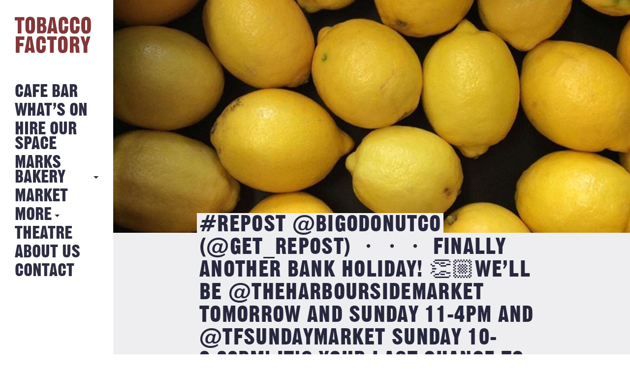

--- FILE ---
content_type: text/html; charset=UTF-8
request_url: https://tobaccofactory.com/instagrm_posts/repost-bigodonutco-get_repost%E3%83%BB%E3%83%BB%E3%83%BBfinally-another-bank-holiday-%F0%9F%91%8F%F0%9F%8F%BCwell-be-theharboursidemarket-tomorrow-and-sunday-11-4pm-and-tfsundaymarket-sund/
body_size: 9195
content:
<!DOCTYPE HTML>
<!--[if IEMobile 7 ]><html class="no-js iem7" manifest="default.appcache?v=1"><![endif]-->
<!--[if lt IE 7 ]><html class="no-js ie6" lang="en"><![endif]-->
<!--[if IE 7 ]><html class="no-js ie7" lang="en"><![endif]-->
<!--[if IE 8 ]><html class="no-js ie8" lang="en"><![endif]-->
<!--[if IE 9 ]><html class="no-js ie9" lang="en"><![endif]-->
<!--[if IE 10 ]><html class="no-js ie10" lang="en"><![endif]-->
<!--[if IE 11 ]><html class="no-js ie11" lang="en"><![endif]-->
<!--[if (gte IE 9)|(gt IEMobile 7)|!(IEMobile)|!(IE)]><!--><html class="no-js" lang="en"><!--<![endif]-->
<head>
			<title>#Repost @bigodonutco (@get_repost) ・・・ Finally another Bank holiday! &#x1f44f;&#x1f3fc;We&#039;ll be @theharboursidemarket tomorrow and Sunday 11-4pm and @tfsundaymarket Sunday 10-2.30pm! It&#039;s your last chance to get your mitts on a Lemon curd Donut before we have some tasty new flavours next week! #fullcreamahead #donuts #bristolfood &#x1f369;&#x1f34b;&#x1f60b; - Tobacco Factory</title>
		<meta charset="UTF-8" />
	<meta http-equiv="X-UA-Compatible" content="IE=edge"/>
	<meta name="viewport" content="width=device-width, initial-scale=1.0, maximum-scale=1, user-scalable=0"/>
	<!-- <meta name="description" content="Hang out in the Tobacco Factory spacious Cafe Bar and enjoy great food, exhibitions, events and live music."/> -->
	<meta name="keywords" content="tobacco factory, Tobacco Factory, Bristol, Events, Sunday Market"/>
	<meta name="author" content="Fiasco Design - info@fiascodesign.co.uk"/>
	<meta name="robots" content="all"/>
	<link rel="pingback" href="https://tobaccofactory.com/xmlrpc.php"/>
	<link rel="shortcut icon" type="image/png" href="https://tobaccofactory.com/wp-content/themes/tobacco-factory/img/tf-favicon.ico"/>
	<link rel="stylesheet" href="https://maxcdn.bootstrapcdn.com/font-awesome/4.6.3/css/font-awesome.min.css">
	<link href="https://fonts.googleapis.com/css?family=Source+Sans+Pro:400,400i,700" rel="stylesheet">
	<meta name='robots' content='index, follow, max-image-preview:large, max-snippet:-1, max-video-preview:-1' />

	<!-- This site is optimized with the Yoast SEO plugin v26.7 - https://yoast.com/wordpress/plugins/seo/ -->
	<link rel="canonical" href="https://tobaccofactory.com/instagrm_posts/repost-bigodonutco-get_repost・・・finally-another-bank-holiday-👏🏼well-be-theharboursidemarket-tomorrow-and-sunday-11-4pm-and-tfsundaymarket-sund/" />
	<meta property="og:locale" content="en_GB" />
	<meta property="og:type" content="article" />
	<meta property="og:title" content="#Repost @bigodonutco (@get_repost) ・・・ Finally another Bank holiday! &#x1f44f;&#x1f3fc;We&#039;ll be @theharboursidemarket tomorrow and Sunday 11-4pm and @tfsundaymarket Sunday 10-2.30pm! It&#039;s your last chance to get your mitts on a Lemon curd Donut before we have some tasty new flavours next week! #fullcreamahead #donuts #bristolfood &#x1f369;&#x1f34b;&#x1f60b; - Tobacco Factory" />
	<meta property="og:description" content="#Repost @bigodonutco (@get_repost) ・・・ Finally another Bank holiday! &#x1f44f;&#x1f3fc;We&#039;ll be @theharboursidemarket tomorrow and Sunday 11-4pm and @tfsundaymarket Sunday 10-2.30pm! It&#039;s your last chance to get your mitts on a Lemon curd Donut before we have some tasty new flavours next week! #fullcreamahead #donuts #bristolfood &#x1f369;&#x1f34b;&#x1f60b;" />
	<meta property="og:url" content="https://tobaccofactory.com/instagrm_posts/repost-bigodonutco-get_repost・・・finally-another-bank-holiday-👏🏼well-be-theharboursidemarket-tomorrow-and-sunday-11-4pm-and-tfsundaymarket-sund/" />
	<meta property="og:site_name" content="Tobacco Factory" />
	<meta property="article:modified_time" content="2017-05-27T13:50:39+00:00" />
	<meta property="og:image" content="https://tobaccofactory.com/wp-content/uploads/2017/05/1495835158.jpg" />
	<meta property="og:image:width" content="1080" />
	<meta property="og:image:height" content="1080" />
	<meta property="og:image:type" content="image/jpeg" />
	<meta name="twitter:card" content="summary_large_image" />
	<script type="application/ld+json" class="yoast-schema-graph">{"@context":"https://schema.org","@graph":[{"@type":"WebPage","@id":"https://tobaccofactory.com/instagrm_posts/repost-bigodonutco-get_repost%e3%83%bb%e3%83%bb%e3%83%bbfinally-another-bank-holiday-%f0%9f%91%8f%f0%9f%8f%bcwell-be-theharboursidemarket-tomorrow-and-sunday-11-4pm-and-tfsundaymarket-sund/","url":"https://tobaccofactory.com/instagrm_posts/repost-bigodonutco-get_repost%e3%83%bb%e3%83%bb%e3%83%bbfinally-another-bank-holiday-%f0%9f%91%8f%f0%9f%8f%bcwell-be-theharboursidemarket-tomorrow-and-sunday-11-4pm-and-tfsundaymarket-sund/","name":"#Repost @bigodonutco (@get_repost) ・・・ Finally another Bank holiday! &#x1f44f;&#x1f3fc;We'll be @theharboursidemarket tomorrow and Sunday 11-4pm and @tfsundaymarket Sunday 10-2.30pm! It's your last chance to get your mitts on a Lemon curd Donut before we have some tasty new flavours next week! #fullcreamahead #donuts #bristolfood &#x1f369;&#x1f34b;&#x1f60b; - Tobacco Factory","isPartOf":{"@id":"https://tobaccofactory.com/#website"},"primaryImageOfPage":{"@id":"https://tobaccofactory.com/instagrm_posts/repost-bigodonutco-get_repost%e3%83%bb%e3%83%bb%e3%83%bbfinally-another-bank-holiday-%f0%9f%91%8f%f0%9f%8f%bcwell-be-theharboursidemarket-tomorrow-and-sunday-11-4pm-and-tfsundaymarket-sund/#primaryimage"},"image":{"@id":"https://tobaccofactory.com/instagrm_posts/repost-bigodonutco-get_repost%e3%83%bb%e3%83%bb%e3%83%bbfinally-another-bank-holiday-%f0%9f%91%8f%f0%9f%8f%bcwell-be-theharboursidemarket-tomorrow-and-sunday-11-4pm-and-tfsundaymarket-sund/#primaryimage"},"thumbnailUrl":"https://tobaccofactory.com/wp-content/uploads/2017/05/1495835158.jpg","datePublished":"2017-05-26T22:45:58+00:00","dateModified":"2017-05-27T13:50:39+00:00","breadcrumb":{"@id":"https://tobaccofactory.com/instagrm_posts/repost-bigodonutco-get_repost%e3%83%bb%e3%83%bb%e3%83%bbfinally-another-bank-holiday-%f0%9f%91%8f%f0%9f%8f%bcwell-be-theharboursidemarket-tomorrow-and-sunday-11-4pm-and-tfsundaymarket-sund/#breadcrumb"},"inLanguage":"en-GB","potentialAction":[{"@type":"ReadAction","target":["https://tobaccofactory.com/instagrm_posts/repost-bigodonutco-get_repost%e3%83%bb%e3%83%bb%e3%83%bbfinally-another-bank-holiday-%f0%9f%91%8f%f0%9f%8f%bcwell-be-theharboursidemarket-tomorrow-and-sunday-11-4pm-and-tfsundaymarket-sund/"]}]},{"@type":"ImageObject","inLanguage":"en-GB","@id":"https://tobaccofactory.com/instagrm_posts/repost-bigodonutco-get_repost%e3%83%bb%e3%83%bb%e3%83%bbfinally-another-bank-holiday-%f0%9f%91%8f%f0%9f%8f%bcwell-be-theharboursidemarket-tomorrow-and-sunday-11-4pm-and-tfsundaymarket-sund/#primaryimage","url":"https://tobaccofactory.com/wp-content/uploads/2017/05/1495835158.jpg","contentUrl":"https://tobaccofactory.com/wp-content/uploads/2017/05/1495835158.jpg","width":1080,"height":1080},{"@type":"BreadcrumbList","@id":"https://tobaccofactory.com/instagrm_posts/repost-bigodonutco-get_repost%e3%83%bb%e3%83%bb%e3%83%bbfinally-another-bank-holiday-%f0%9f%91%8f%f0%9f%8f%bcwell-be-theharboursidemarket-tomorrow-and-sunday-11-4pm-and-tfsundaymarket-sund/#breadcrumb","itemListElement":[{"@type":"ListItem","position":1,"name":"Home","item":"https://tobaccofactory.com/"},{"@type":"ListItem","position":2,"name":"#Repost @bigodonutco (@get_repost) ・・・ Finally another Bank holiday! &#x1f44f;&#x1f3fc;We&#8217;ll be @theharboursidemarket tomorrow and Sunday 11-4pm and @tfsundaymarket Sunday 10-2.30pm! It&#8217;s your last chance to get your mitts on a Lemon curd Donut before we have some tasty new flavours next week! #fullcreamahead #donuts #bristolfood &#x1f369;&#x1f34b;&#x1f60b;"}]},{"@type":"WebSite","@id":"https://tobaccofactory.com/#website","url":"https://tobaccofactory.com/","name":"Tobacco Factory","description":"The Tobacco Factory Bristol","potentialAction":[{"@type":"SearchAction","target":{"@type":"EntryPoint","urlTemplate":"https://tobaccofactory.com/?s={search_term_string}"},"query-input":{"@type":"PropertyValueSpecification","valueRequired":true,"valueName":"search_term_string"}}],"inLanguage":"en-GB"}]}</script>
	<!-- / Yoast SEO plugin. -->


<link rel='dns-prefetch' href='//maps.googleapis.com' />
<link rel='dns-prefetch' href='//ajax.googleapis.com' />
<link rel="alternate" title="oEmbed (JSON)" type="application/json+oembed" href="https://tobaccofactory.com/wp-json/oembed/1.0/embed?url=https%3A%2F%2Ftobaccofactory.com%2Finstagrm_posts%2Frepost-bigodonutco-get_repost%25e3%2583%25bb%25e3%2583%25bb%25e3%2583%25bbfinally-another-bank-holiday-%25f0%259f%2591%258f%25f0%259f%258f%25bcwell-be-theharboursidemarket-tomorrow-and-sunday-11-4pm-and-tfsundaymarket-sund%2F" />
<link rel="alternate" title="oEmbed (XML)" type="text/xml+oembed" href="https://tobaccofactory.com/wp-json/oembed/1.0/embed?url=https%3A%2F%2Ftobaccofactory.com%2Finstagrm_posts%2Frepost-bigodonutco-get_repost%25e3%2583%25bb%25e3%2583%25bb%25e3%2583%25bbfinally-another-bank-holiday-%25f0%259f%2591%258f%25f0%259f%258f%25bcwell-be-theharboursidemarket-tomorrow-and-sunday-11-4pm-and-tfsundaymarket-sund%2F&#038;format=xml" />
<style id='wp-img-auto-sizes-contain-inline-css' type='text/css'>
img:is([sizes=auto i],[sizes^="auto," i]){contain-intrinsic-size:3000px 1500px}
/*# sourceURL=wp-img-auto-sizes-contain-inline-css */
</style>
<link rel='stylesheet' id='sbi_styles-css' href='https://tobaccofactory.com/wp-content/plugins/instagram-feed/css/legacy/sbi-styles.min.css?ver=6.10.0' type='text/css' media='all' />
<style id='wp-emoji-styles-inline-css' type='text/css'>

	img.wp-smiley, img.emoji {
		display: inline !important;
		border: none !important;
		box-shadow: none !important;
		height: 1em !important;
		width: 1em !important;
		margin: 0 0.07em !important;
		vertical-align: -0.1em !important;
		background: none !important;
		padding: 0 !important;
	}
/*# sourceURL=wp-emoji-styles-inline-css */
</style>
<style id='wp-block-library-inline-css' type='text/css'>
:root{--wp-block-synced-color:#7a00df;--wp-block-synced-color--rgb:122,0,223;--wp-bound-block-color:var(--wp-block-synced-color);--wp-editor-canvas-background:#ddd;--wp-admin-theme-color:#007cba;--wp-admin-theme-color--rgb:0,124,186;--wp-admin-theme-color-darker-10:#006ba1;--wp-admin-theme-color-darker-10--rgb:0,107,160.5;--wp-admin-theme-color-darker-20:#005a87;--wp-admin-theme-color-darker-20--rgb:0,90,135;--wp-admin-border-width-focus:2px}@media (min-resolution:192dpi){:root{--wp-admin-border-width-focus:1.5px}}.wp-element-button{cursor:pointer}:root .has-very-light-gray-background-color{background-color:#eee}:root .has-very-dark-gray-background-color{background-color:#313131}:root .has-very-light-gray-color{color:#eee}:root .has-very-dark-gray-color{color:#313131}:root .has-vivid-green-cyan-to-vivid-cyan-blue-gradient-background{background:linear-gradient(135deg,#00d084,#0693e3)}:root .has-purple-crush-gradient-background{background:linear-gradient(135deg,#34e2e4,#4721fb 50%,#ab1dfe)}:root .has-hazy-dawn-gradient-background{background:linear-gradient(135deg,#faaca8,#dad0ec)}:root .has-subdued-olive-gradient-background{background:linear-gradient(135deg,#fafae1,#67a671)}:root .has-atomic-cream-gradient-background{background:linear-gradient(135deg,#fdd79a,#004a59)}:root .has-nightshade-gradient-background{background:linear-gradient(135deg,#330968,#31cdcf)}:root .has-midnight-gradient-background{background:linear-gradient(135deg,#020381,#2874fc)}:root{--wp--preset--font-size--normal:16px;--wp--preset--font-size--huge:42px}.has-regular-font-size{font-size:1em}.has-larger-font-size{font-size:2.625em}.has-normal-font-size{font-size:var(--wp--preset--font-size--normal)}.has-huge-font-size{font-size:var(--wp--preset--font-size--huge)}.has-text-align-center{text-align:center}.has-text-align-left{text-align:left}.has-text-align-right{text-align:right}.has-fit-text{white-space:nowrap!important}#end-resizable-editor-section{display:none}.aligncenter{clear:both}.items-justified-left{justify-content:flex-start}.items-justified-center{justify-content:center}.items-justified-right{justify-content:flex-end}.items-justified-space-between{justify-content:space-between}.screen-reader-text{border:0;clip-path:inset(50%);height:1px;margin:-1px;overflow:hidden;padding:0;position:absolute;width:1px;word-wrap:normal!important}.screen-reader-text:focus{background-color:#ddd;clip-path:none;color:#444;display:block;font-size:1em;height:auto;left:5px;line-height:normal;padding:15px 23px 14px;text-decoration:none;top:5px;width:auto;z-index:100000}html :where(.has-border-color){border-style:solid}html :where([style*=border-top-color]){border-top-style:solid}html :where([style*=border-right-color]){border-right-style:solid}html :where([style*=border-bottom-color]){border-bottom-style:solid}html :where([style*=border-left-color]){border-left-style:solid}html :where([style*=border-width]){border-style:solid}html :where([style*=border-top-width]){border-top-style:solid}html :where([style*=border-right-width]){border-right-style:solid}html :where([style*=border-bottom-width]){border-bottom-style:solid}html :where([style*=border-left-width]){border-left-style:solid}html :where(img[class*=wp-image-]){height:auto;max-width:100%}:where(figure){margin:0 0 1em}html :where(.is-position-sticky){--wp-admin--admin-bar--position-offset:var(--wp-admin--admin-bar--height,0px)}@media screen and (max-width:600px){html :where(.is-position-sticky){--wp-admin--admin-bar--position-offset:0px}}

/*# sourceURL=wp-block-library-inline-css */
</style><style id='global-styles-inline-css' type='text/css'>
:root{--wp--preset--aspect-ratio--square: 1;--wp--preset--aspect-ratio--4-3: 4/3;--wp--preset--aspect-ratio--3-4: 3/4;--wp--preset--aspect-ratio--3-2: 3/2;--wp--preset--aspect-ratio--2-3: 2/3;--wp--preset--aspect-ratio--16-9: 16/9;--wp--preset--aspect-ratio--9-16: 9/16;--wp--preset--color--black: #000000;--wp--preset--color--cyan-bluish-gray: #abb8c3;--wp--preset--color--white: #ffffff;--wp--preset--color--pale-pink: #f78da7;--wp--preset--color--vivid-red: #cf2e2e;--wp--preset--color--luminous-vivid-orange: #ff6900;--wp--preset--color--luminous-vivid-amber: #fcb900;--wp--preset--color--light-green-cyan: #7bdcb5;--wp--preset--color--vivid-green-cyan: #00d084;--wp--preset--color--pale-cyan-blue: #8ed1fc;--wp--preset--color--vivid-cyan-blue: #0693e3;--wp--preset--color--vivid-purple: #9b51e0;--wp--preset--gradient--vivid-cyan-blue-to-vivid-purple: linear-gradient(135deg,rgb(6,147,227) 0%,rgb(155,81,224) 100%);--wp--preset--gradient--light-green-cyan-to-vivid-green-cyan: linear-gradient(135deg,rgb(122,220,180) 0%,rgb(0,208,130) 100%);--wp--preset--gradient--luminous-vivid-amber-to-luminous-vivid-orange: linear-gradient(135deg,rgb(252,185,0) 0%,rgb(255,105,0) 100%);--wp--preset--gradient--luminous-vivid-orange-to-vivid-red: linear-gradient(135deg,rgb(255,105,0) 0%,rgb(207,46,46) 100%);--wp--preset--gradient--very-light-gray-to-cyan-bluish-gray: linear-gradient(135deg,rgb(238,238,238) 0%,rgb(169,184,195) 100%);--wp--preset--gradient--cool-to-warm-spectrum: linear-gradient(135deg,rgb(74,234,220) 0%,rgb(151,120,209) 20%,rgb(207,42,186) 40%,rgb(238,44,130) 60%,rgb(251,105,98) 80%,rgb(254,248,76) 100%);--wp--preset--gradient--blush-light-purple: linear-gradient(135deg,rgb(255,206,236) 0%,rgb(152,150,240) 100%);--wp--preset--gradient--blush-bordeaux: linear-gradient(135deg,rgb(254,205,165) 0%,rgb(254,45,45) 50%,rgb(107,0,62) 100%);--wp--preset--gradient--luminous-dusk: linear-gradient(135deg,rgb(255,203,112) 0%,rgb(199,81,192) 50%,rgb(65,88,208) 100%);--wp--preset--gradient--pale-ocean: linear-gradient(135deg,rgb(255,245,203) 0%,rgb(182,227,212) 50%,rgb(51,167,181) 100%);--wp--preset--gradient--electric-grass: linear-gradient(135deg,rgb(202,248,128) 0%,rgb(113,206,126) 100%);--wp--preset--gradient--midnight: linear-gradient(135deg,rgb(2,3,129) 0%,rgb(40,116,252) 100%);--wp--preset--font-size--small: 13px;--wp--preset--font-size--medium: 20px;--wp--preset--font-size--large: 36px;--wp--preset--font-size--x-large: 42px;--wp--preset--spacing--20: 0.44rem;--wp--preset--spacing--30: 0.67rem;--wp--preset--spacing--40: 1rem;--wp--preset--spacing--50: 1.5rem;--wp--preset--spacing--60: 2.25rem;--wp--preset--spacing--70: 3.38rem;--wp--preset--spacing--80: 5.06rem;--wp--preset--shadow--natural: 6px 6px 9px rgba(0, 0, 0, 0.2);--wp--preset--shadow--deep: 12px 12px 50px rgba(0, 0, 0, 0.4);--wp--preset--shadow--sharp: 6px 6px 0px rgba(0, 0, 0, 0.2);--wp--preset--shadow--outlined: 6px 6px 0px -3px rgb(255, 255, 255), 6px 6px rgb(0, 0, 0);--wp--preset--shadow--crisp: 6px 6px 0px rgb(0, 0, 0);}:where(.is-layout-flex){gap: 0.5em;}:where(.is-layout-grid){gap: 0.5em;}body .is-layout-flex{display: flex;}.is-layout-flex{flex-wrap: wrap;align-items: center;}.is-layout-flex > :is(*, div){margin: 0;}body .is-layout-grid{display: grid;}.is-layout-grid > :is(*, div){margin: 0;}:where(.wp-block-columns.is-layout-flex){gap: 2em;}:where(.wp-block-columns.is-layout-grid){gap: 2em;}:where(.wp-block-post-template.is-layout-flex){gap: 1.25em;}:where(.wp-block-post-template.is-layout-grid){gap: 1.25em;}.has-black-color{color: var(--wp--preset--color--black) !important;}.has-cyan-bluish-gray-color{color: var(--wp--preset--color--cyan-bluish-gray) !important;}.has-white-color{color: var(--wp--preset--color--white) !important;}.has-pale-pink-color{color: var(--wp--preset--color--pale-pink) !important;}.has-vivid-red-color{color: var(--wp--preset--color--vivid-red) !important;}.has-luminous-vivid-orange-color{color: var(--wp--preset--color--luminous-vivid-orange) !important;}.has-luminous-vivid-amber-color{color: var(--wp--preset--color--luminous-vivid-amber) !important;}.has-light-green-cyan-color{color: var(--wp--preset--color--light-green-cyan) !important;}.has-vivid-green-cyan-color{color: var(--wp--preset--color--vivid-green-cyan) !important;}.has-pale-cyan-blue-color{color: var(--wp--preset--color--pale-cyan-blue) !important;}.has-vivid-cyan-blue-color{color: var(--wp--preset--color--vivid-cyan-blue) !important;}.has-vivid-purple-color{color: var(--wp--preset--color--vivid-purple) !important;}.has-black-background-color{background-color: var(--wp--preset--color--black) !important;}.has-cyan-bluish-gray-background-color{background-color: var(--wp--preset--color--cyan-bluish-gray) !important;}.has-white-background-color{background-color: var(--wp--preset--color--white) !important;}.has-pale-pink-background-color{background-color: var(--wp--preset--color--pale-pink) !important;}.has-vivid-red-background-color{background-color: var(--wp--preset--color--vivid-red) !important;}.has-luminous-vivid-orange-background-color{background-color: var(--wp--preset--color--luminous-vivid-orange) !important;}.has-luminous-vivid-amber-background-color{background-color: var(--wp--preset--color--luminous-vivid-amber) !important;}.has-light-green-cyan-background-color{background-color: var(--wp--preset--color--light-green-cyan) !important;}.has-vivid-green-cyan-background-color{background-color: var(--wp--preset--color--vivid-green-cyan) !important;}.has-pale-cyan-blue-background-color{background-color: var(--wp--preset--color--pale-cyan-blue) !important;}.has-vivid-cyan-blue-background-color{background-color: var(--wp--preset--color--vivid-cyan-blue) !important;}.has-vivid-purple-background-color{background-color: var(--wp--preset--color--vivid-purple) !important;}.has-black-border-color{border-color: var(--wp--preset--color--black) !important;}.has-cyan-bluish-gray-border-color{border-color: var(--wp--preset--color--cyan-bluish-gray) !important;}.has-white-border-color{border-color: var(--wp--preset--color--white) !important;}.has-pale-pink-border-color{border-color: var(--wp--preset--color--pale-pink) !important;}.has-vivid-red-border-color{border-color: var(--wp--preset--color--vivid-red) !important;}.has-luminous-vivid-orange-border-color{border-color: var(--wp--preset--color--luminous-vivid-orange) !important;}.has-luminous-vivid-amber-border-color{border-color: var(--wp--preset--color--luminous-vivid-amber) !important;}.has-light-green-cyan-border-color{border-color: var(--wp--preset--color--light-green-cyan) !important;}.has-vivid-green-cyan-border-color{border-color: var(--wp--preset--color--vivid-green-cyan) !important;}.has-pale-cyan-blue-border-color{border-color: var(--wp--preset--color--pale-cyan-blue) !important;}.has-vivid-cyan-blue-border-color{border-color: var(--wp--preset--color--vivid-cyan-blue) !important;}.has-vivid-purple-border-color{border-color: var(--wp--preset--color--vivid-purple) !important;}.has-vivid-cyan-blue-to-vivid-purple-gradient-background{background: var(--wp--preset--gradient--vivid-cyan-blue-to-vivid-purple) !important;}.has-light-green-cyan-to-vivid-green-cyan-gradient-background{background: var(--wp--preset--gradient--light-green-cyan-to-vivid-green-cyan) !important;}.has-luminous-vivid-amber-to-luminous-vivid-orange-gradient-background{background: var(--wp--preset--gradient--luminous-vivid-amber-to-luminous-vivid-orange) !important;}.has-luminous-vivid-orange-to-vivid-red-gradient-background{background: var(--wp--preset--gradient--luminous-vivid-orange-to-vivid-red) !important;}.has-very-light-gray-to-cyan-bluish-gray-gradient-background{background: var(--wp--preset--gradient--very-light-gray-to-cyan-bluish-gray) !important;}.has-cool-to-warm-spectrum-gradient-background{background: var(--wp--preset--gradient--cool-to-warm-spectrum) !important;}.has-blush-light-purple-gradient-background{background: var(--wp--preset--gradient--blush-light-purple) !important;}.has-blush-bordeaux-gradient-background{background: var(--wp--preset--gradient--blush-bordeaux) !important;}.has-luminous-dusk-gradient-background{background: var(--wp--preset--gradient--luminous-dusk) !important;}.has-pale-ocean-gradient-background{background: var(--wp--preset--gradient--pale-ocean) !important;}.has-electric-grass-gradient-background{background: var(--wp--preset--gradient--electric-grass) !important;}.has-midnight-gradient-background{background: var(--wp--preset--gradient--midnight) !important;}.has-small-font-size{font-size: var(--wp--preset--font-size--small) !important;}.has-medium-font-size{font-size: var(--wp--preset--font-size--medium) !important;}.has-large-font-size{font-size: var(--wp--preset--font-size--large) !important;}.has-x-large-font-size{font-size: var(--wp--preset--font-size--x-large) !important;}
/*# sourceURL=global-styles-inline-css */
</style>

<style id='classic-theme-styles-inline-css' type='text/css'>
/*! This file is auto-generated */
.wp-block-button__link{color:#fff;background-color:#32373c;border-radius:9999px;box-shadow:none;text-decoration:none;padding:calc(.667em + 2px) calc(1.333em + 2px);font-size:1.125em}.wp-block-file__button{background:#32373c;color:#fff;text-decoration:none}
/*# sourceURL=/wp-includes/css/classic-themes.min.css */
</style>
<link rel='stylesheet' id='contact-form-7-css' href='https://tobaccofactory.com/wp-content/plugins/contact-form-7/includes/css/styles.css?ver=6.1.4' type='text/css' media='all' />
<link rel='stylesheet' id='styles-css' href='https://tobaccofactory.com/wp-content/themes/tobacco-factory/style.css?ver=1768229792' type='text/css' media='all' />
<link rel='stylesheet' id='uicss-css' href='https://tobaccofactory.com/wp-content/themes/tobacco-factory/js/jquery-ui.min.css?ver=6.9' type='text/css' media='screen' />
<script type="text/javascript" src="https://ajax.googleapis.com/ajax/libs/jquery/1.12.0/jquery.min.js" id="jquery-js"></script>
<script type="text/javascript" src="https://tobaccofactory.com/wp-content/themes/tobacco-factory/js/modernizr.custom.71517.js?ver=6.9" id="modernizr-js"></script>
<script type="text/javascript" src="https://tobaccofactory.com/wp-content/themes/tobacco-factory/js/slick.js?ver=6.9" id="slick-js"></script>
<script type="text/javascript" src="https://tobaccofactory.com/wp-content/themes/tobacco-factory/js/jquery-ui.min.js?ver=6.9" id="jqueryui-js"></script>
<script type="text/javascript" src="https://maps.googleapis.com/maps/api/js?key=AIzaSyDeA4seFSKxrq_JLVyayl0aq1vIrXUKDPk" id="googlemaps-js"></script>
<script type="text/javascript" src="https://tobaccofactory.com/wp-content/themes/tobacco-factory/js/dragscroll.js?ver=6.9" id="dragscroll-js"></script>
<script type="text/javascript" src="https://tobaccofactory.com/wp-content/themes/tobacco-factory/js/site.js?ver=6.9" id="site-js"></script>
<link rel="https://api.w.org/" href="https://tobaccofactory.com/wp-json/" /><link rel="EditURI" type="application/rsd+xml" title="RSD" href="https://tobaccofactory.com/xmlrpc.php?rsd" />
<meta name="generator" content="WordPress 6.9" />
<link rel='shortlink' href='https://tobaccofactory.com/?p=1754' />
	<!--
  google analytics
  -->
	<script>
  (function(i,s,o,g,r,a,m){i['GoogleAnalyticsObject']=r;i[r]=i[r]||function(){
  (i[r].q=i[r].q||[]).push(arguments)},i[r].l=1*new Date();a=s.createElement(o),
  m=s.getElementsByTagName(o)[0];a.async=1;a.src=g;m.parentNode.insertBefore(a,m)
  })(window,document,'script','https://www.google-analytics.com/analytics.js','ga');

  ga('create', 'UA-60465342-1', 'auto');
  ga('send', 'pageview');

</script>
</head>
<div id="preloader" class="preloader pages active">
  <div class="outer">
   <div class="inner">
      <img src="https://tobaccofactory.com/wp-content/themes/tobacco-factory/img/tf-logo.png" alt="Tobacco Factory is loading" class="loading-img">
   </div>
  </div>
</div><!-- end preloader -->
<body class="wp-singular instagrm_posts-template-default single single-instagrm_posts postid-1754 wp-theme-tobacco-factory repost-bigodonutco-get_repostfinally-another-bank-holiday-well-be-theharboursidemarket-tomorrow-and-sunday-11-4pm-and-tfsundaymarket-sund">
<div class="booking-widget">
			<link rel="stylesheet" type="text/css" href="https://onsass.designmynight.com/?background-color=%23FFFFFF&primary-color=%23833738&body-text-color=%23000000&outer-border-color=gray">
		<script src="//widgets.designmynight.com/bookings-partner.min.js" dmn-booking-form="true" venue="690372f1605f2982230b0ec1" hide-offers="false" hide-powered-by="false" search-venues="false" monday-first="true" locale="undefined" allowed-types="6904d842d6c7ca8c6d43c39a,693687f8da207bdf8e022a2d,6904d842d6c7ca8c6d43c39b,6904d842d6c7ca8c6d43c39c,6904d842d6c7ca8c6d43c39d"></script>
		
	<div class="booking-widget-close"></div>
</div>

<div class="nav" id="nav">
	<header>
		<nav class="page-nav desktop"><!-- desktop nav -->
			<a class="logo" href="https://tobaccofactory.com"><img alt="Tobacco Factory Logo" src="https://tobaccofactory.com/wp-content/themes/tobacco-factory/img/tf-logo.svg"></a>
			<div class="menu-main-container"><ul id="menu-main" class="menu"><li id="menu-item-28" class="menu-item menu-item-type-post_type menu-item-object-page menu-item-28"><a href="https://tobaccofactory.com/cafe-bar/">Cafe Bar</a></li>
<li id="menu-item-217" class="menu-item menu-item-type-post_type_archive menu-item-object-event menu-item-217"><a href="https://tobaccofactory.com/whats-on/">What&#8217;s on</a></li>
<li id="menu-item-31" class="menu-item menu-item-type-post_type menu-item-object-page menu-item-31"><a href="https://tobaccofactory.com/hire-our-space/">Hire Our Space</a></li>
<li id="menu-item-9728" class="more-link menu-item menu-item-type-custom menu-item-object-custom menu-item-has-children menu-item-9728"><a href="#">MARKS BAKERY</a>
<ul class="sub-menu">
	<li id="menu-item-30" class="menu-item menu-item-type-post_type menu-item-object-page menu-item-30"><a href="https://tobaccofactory.com/22-2/">MARKS BAKERY</a></li>
	<li id="menu-item-34" class="menu-item menu-item-type-post_type menu-item-object-page current_page_parent menu-item-34"><a href="https://tobaccofactory.com/news/">NEWS FROM THE BAKERY</a></li>
</ul>
</li>
<li id="menu-item-7480" class="menu-item menu-item-type-custom menu-item-object-custom menu-item-7480"><a href="https://tobaccofactory.com/whats-on/sunday-market/">Market</a></li>
<li id="menu-item-39" class="more-link menu-item menu-item-type-custom menu-item-object-custom menu-item-has-children menu-item-39"><a href="#">More</a>
<ul class="sub-menu">
	<li id="menu-item-32" class="menu-item menu-item-type-post_type menu-item-object-page menu-item-32"><a href="https://tobaccofactory.com/history/">History</a></li>
	<li id="menu-item-5375" class="menu-item menu-item-type-post_type menu-item-object-page menu-item-5375"><a href="https://tobaccofactory.com/jobs/">Jobs</a></li>
</ul>
</li>
<li id="menu-item-37" class="menu-item menu-item-type-post_type menu-item-object-page menu-item-37"><a href="https://tobaccofactory.com/theatre/">Theatre</a></li>
<li id="menu-item-27" class="menu-item menu-item-type-post_type menu-item-object-page menu-item-27"><a href="https://tobaccofactory.com/about/">About Us</a></li>
<li id="menu-item-29" class="menu-item menu-item-type-post_type menu-item-object-page menu-item-29"><a href="https://tobaccofactory.com/contact/">Contact</a></li>
</ul></div>		</nav><!-- end desktop nav -->

		<nav class="page-nav mobile"><!-- tablet and mobile nav -->
			<a class="back-btn" href="#">Back</a>
			<a class="logo" href="https://tobaccofactory.com"><img alt="Tobacco Factory Logo" src="https://tobaccofactory.com/wp-content/themes/tobacco-factory/img/tf-logo.svg"></a>
			<a class="nav-icon"><span></span></a>

			<div class="nav-overlay">
				<div class="inside">
					<div class="menu-mobile-container"><ul id="menu-mobile" class="menu"><li id="menu-item-169" class="menu-item menu-item-type-post_type menu-item-object-page menu-item-169"><a href="https://tobaccofactory.com/cafe-bar/">Cafe Bar</a></li>
<li id="menu-item-219" class="menu-item menu-item-type-post_type_archive menu-item-object-event menu-item-219"><a href="https://tobaccofactory.com/whats-on/">What&#8217;s On</a></li>
<li id="menu-item-166" class="menu-item menu-item-type-post_type menu-item-object-page menu-item-166"><a href="https://tobaccofactory.com/hire-our-space/">Hire Our Space</a></li>
<li id="menu-item-9729" class="mobile-more-link menu-item menu-item-type-custom menu-item-object-custom menu-item-has-children menu-item-9729"><a href="#">MARKS BAKERY</a>
<ul class="sub-menu">
	<li id="menu-item-165" class="menu-item menu-item-type-post_type menu-item-object-page menu-item-165"><a href="https://tobaccofactory.com/22-2/">MARKS BAKERY</a></li>
	<li id="menu-item-168" class="menu-item menu-item-type-post_type menu-item-object-page current_page_parent menu-item-168"><a href="https://tobaccofactory.com/news/">News from the Bakery</a></li>
</ul>
</li>
<li id="menu-item-8852" class="menu-item menu-item-type-custom menu-item-object-custom menu-item-8852"><a href="https://tobaccofactory.com/whats-on/sunday-market/">Sunday Market</a></li>
<li id="menu-item-174" class="mobile-more-link menu-item menu-item-type-custom menu-item-object-custom menu-item-has-children menu-item-174"><a href="#">More</a>
<ul class="sub-menu">
	<li id="menu-item-167" class="menu-item menu-item-type-post_type menu-item-object-page menu-item-167"><a href="https://tobaccofactory.com/history/">History</a></li>
	<li id="menu-item-9730" class="menu-item menu-item-type-post_type menu-item-object-page menu-item-9730"><a href="https://tobaccofactory.com/jobs/">Jobs</a></li>
</ul>
</li>
<li id="menu-item-164" class="menu-item menu-item-type-post_type menu-item-object-page menu-item-164"><a href="https://tobaccofactory.com/theatre/">Theatre</a></li>
<li id="menu-item-173" class="menu-item menu-item-type-post_type menu-item-object-page menu-item-173"><a href="https://tobaccofactory.com/about/">About Us</a></li>
<li id="menu-item-172" class="menu-item menu-item-type-post_type menu-item-object-page menu-item-172"><a href="https://tobaccofactory.com/contact/">Contact</a></li>
</ul></div>				</div><!-- end inside -->
			</div><!-- end overlay -->
		</nav><!-- end tablet and mobile nav -->

	</header>
</div><!-- end nav -->

<div class="content wrapper clearfix">

<div class="inner-wrapper news">

	<div class="right-column">
		<div id="single-post-container">
			<div id="content"><!-- for Ajax call -->
				<div class="header-section">
					<div class="tile-image" style="background-image:url('https://tobaccofactory.com/wp-content/uploads/2017/05/1495835158-1024x1024.jpg');"></div>
					<div class="title-wrapper">
						<div class="tags-wrapper">
													</div>
						<h2><span>#Repost @bigodonutco (@get_repost)
・・・
Finally another Bank holiday! &#x1f44f;&#x1f3fc;We&#8217;ll be @theharboursidemarket tomorrow and Sunday 11-4pm and @tfsundaymarket Sunday 10-2.30pm! 
It&#8217;s your last chance to get your mitts on a Lemon curd Donut before we have some tasty new flavours next week! #fullcreamahead #donuts #bristolfood &#x1f369;&#x1f34b;&#x1f60b;</span></h2>
					</div>
					<div class="details-wrapper">
						<a class="back-btn" href="#">Back</a>
						<span class="date">Friday 26 May 17</span>
						<div class="share-wrapper">
	<h4>
		<a href="https://twitter.com/intent/tweet?url=https://tobaccofactory.com/instagrm_posts/repost-bigodonutco-get_repost%e3%83%bb%e3%83%bb%e3%83%bbfinally-another-bank-holiday-%f0%9f%91%8f%f0%9f%8f%bcwell-be-theharboursidemarket-tomorrow-and-sunday-11-4pm-and-tfsundaymarket-sund/&text=#Repost @bigodonutco (@get_repost)
・・・
Finally another Bank holiday! &#x1f44f;&#x1f3fc;We&#8217;ll be @theharboursidemarket tomorrow and Sunday 11-4pm and @tfsundaymarket Sunday 10-2.30pm! 
It&#8217;s your last chance to get your mitts on a Lemon curd Donut before we have some tasty new flavours next week! #fullcreamahead #donuts #bristolfood &#x1f369;&#x1f34b;&#x1f60b;" class="share-item" alt="share on Twitter" target="_blank">
			<svg width="17" height="17" viewBox="0 0 256 256" fill="none" xmlns="http://www.w3.org/2000/svg">
				<path d="M152.384 108.41L247.696 0H225.113L142.316 94.1112L76.2346 0H0L99.9504 142.325L0 256H22.5829L109.965 156.592L179.765 256H256L152.384 108.41ZM121.443 143.575L111.301 129.394L30.7268 16.6587H65.4188L130.464 107.673L140.563 121.854L225.102 240.153H190.41L121.443 143.575Z" fill="currentColor"/>
			</svg>
			<span>TWEET</span>
		</a>
		<a href="https://www.facebook.com/sharer/sharer.php?u=https://tobaccofactory.com/instagrm_posts/repost-bigodonutco-get_repost%e3%83%bb%e3%83%bb%e3%83%bbfinally-another-bank-holiday-%f0%9f%91%8f%f0%9f%8f%bcwell-be-theharboursidemarket-tomorrow-and-sunday-11-4pm-and-tfsundaymarket-sund/" class="share-item" alt="share on Facebook" target="_blank">
			<i class="fa fa-facebook" aria-hidden="true"></i> SHARE
		</a>
	</h4>
</div>					</div>
				</div>
				<div class="post-content">
					<div class="content-wrapper">
						<p><a href="https://www.instagram.com/p/BUkjYhIDP_D/" target="_blank">View in Instagram ⇒</a></p>
<p>#Repost @bigodonutco (@get_repost)<br />
・・・<br />
Finally another Bank holiday! &#x1f44f;&#x1f3fc;We&#8217;ll be @theharboursidemarket tomorrow and Sunday 11-4pm and @tfsundaymarket Sunday 10-2.30pm!<br />
It&#8217;s your last chance to get your mitts on a Lemon curd Donut before we have some tasty new flavours next week! #fullcreamahead #donuts #bristolfood &#x1f369;&#x1f34b;&#x1f60b;</p>
						<div class="share-wrapper">
	<h4>
		<a href="https://twitter.com/intent/tweet?url=https://tobaccofactory.com/instagrm_posts/repost-bigodonutco-get_repost%e3%83%bb%e3%83%bb%e3%83%bbfinally-another-bank-holiday-%f0%9f%91%8f%f0%9f%8f%bcwell-be-theharboursidemarket-tomorrow-and-sunday-11-4pm-and-tfsundaymarket-sund/&text=#Repost @bigodonutco (@get_repost)
・・・
Finally another Bank holiday! &#x1f44f;&#x1f3fc;We&#8217;ll be @theharboursidemarket tomorrow and Sunday 11-4pm and @tfsundaymarket Sunday 10-2.30pm! 
It&#8217;s your last chance to get your mitts on a Lemon curd Donut before we have some tasty new flavours next week! #fullcreamahead #donuts #bristolfood &#x1f369;&#x1f34b;&#x1f60b;" class="share-item" alt="share on Twitter" target="_blank">
			<svg width="17" height="17" viewBox="0 0 256 256" fill="none" xmlns="http://www.w3.org/2000/svg">
				<path d="M152.384 108.41L247.696 0H225.113L142.316 94.1112L76.2346 0H0L99.9504 142.325L0 256H22.5829L109.965 156.592L179.765 256H256L152.384 108.41ZM121.443 143.575L111.301 129.394L30.7268 16.6587H65.4188L130.464 107.673L140.563 121.854L225.102 240.153H190.41L121.443 143.575Z" fill="currentColor"/>
			</svg>
			<span>TWEET</span>
		</a>
		<a href="https://www.facebook.com/sharer/sharer.php?u=https://tobaccofactory.com/instagrm_posts/repost-bigodonutco-get_repost%e3%83%bb%e3%83%bb%e3%83%bbfinally-another-bank-holiday-%f0%9f%91%8f%f0%9f%8f%bcwell-be-theharboursidemarket-tomorrow-and-sunday-11-4pm-and-tfsundaymarket-sund/" class="share-item" alt="share on Facebook" target="_blank">
			<i class="fa fa-facebook" aria-hidden="true"></i> SHARE
		</a>
	</h4>
</div>					</div>
				</div><!-- end post-content -->
			</div>
		</div>
	</div><!-- end right column -->

</div><!-- end inner wrapper -->


	<div class="clearfix">
		<footer>
			<div class="row">
				<div class="col-md-6">
					<h4>Tobacco Factory<br/>
					Raleigh Rd, Bristol, BS3 1TF</h4>
					<p>&copy; Tobacco Factory 2026</p>
					<ul class="social">
						<li>
							<a href="https://twitter.com/Tobacco_Factory/" target="_blank">
								<svg width="14" height="14" viewBox="0 0 256 256" fill="none" xmlns="http://www.w3.org/2000/svg">
									<path d="M152.384 108.41L247.696 0H225.113L142.316 94.1112L76.2346 0H0L99.9504 142.325L0 256H22.5829L109.965 156.592L179.765 256H256L152.384 108.41ZM121.443 143.575L111.301 129.394L30.7268 16.6587H65.4188L130.464 107.673L140.563 121.854L225.102 240.153H190.41L121.443 143.575Z" fill="currentColor"/>
								</svg>
								<span>x (Twitter)</span>
							</a>
						</li>
						<li><a href="https://www.facebook.com/tobaccofactory" target="_blank"><i class="fa fa-facebook" aria-hidden="true"></i> Facebook</a></li>
						<li><a href="https://www.instagram.com/tobacco_factory/" target="_blank"><i class="fa fa-instagram" aria-hidden="true"></i> Instagram</a></li>
						<li><i class="fa fa-phone" aria-hidden="true"></i> 0117 902 0060</li>
					</ul>
				</div>
				<div class="col-md-6">
					<h4>Subscribe to our newsletter</h4>
					<!-- Begin MailChimp Signup Form -->
						<div id="mc_embed_signup">
							<form action="//tobaccofactory.us2.list-manage.com/subscribe/post?u=22346186d371e347ed0520f56&amp;id=d343e9b65d" method="post" id="mc-embedded-subscribe-form" name="mc-embedded-subscribe-form" class="validate" target="_blank" novalidate>
								<input type="email" value="" name="EMAIL" class="email" id="mce-EMAIL" placeholder="email address" required>
								<input type="submit" value="Send" name="subscribe" id="mc-embedded-subscribe" class="button">
							</form>
						</div>
					<!--End mc_embed_signup-->
					<p>Company No. 4780414<br />
					Registered for VAT No. 826 2488 14
					</p>
					<p><a href="https://tobaccofactory.com/privacy-policy/" title="View our Privacy policy">Privacy policy</a></p>
					<p class="fiasco-link">Designed and built by <a href="http://fiascodesign.co.uk" title="Fiasco Design Website"><img class="fiasco-logo" src="https://tobaccofactory.com/wp-content/themes/tobacco-factory/img/fiasco-logo.svg?>" alt="Fiasco Logo"/></a></p>
				</div>
			</div>
		</footer>
	</div>
</div><!-- end wrapper -->
  <script type="speculationrules">
{"prefetch":[{"source":"document","where":{"and":[{"href_matches":"/*"},{"not":{"href_matches":["/wp-*.php","/wp-admin/*","/wp-content/uploads/*","/wp-content/*","/wp-content/plugins/*","/wp-content/themes/tobacco-factory/*","/*\\?(.+)"]}},{"not":{"selector_matches":"a[rel~=\"nofollow\"]"}},{"not":{"selector_matches":".no-prefetch, .no-prefetch a"}}]},"eagerness":"conservative"}]}
</script>
<!-- Instagram Feed JS -->
<script type="text/javascript">
var sbiajaxurl = "https://tobaccofactory.com/wp-admin/admin-ajax.php";
</script>
<script type="text/javascript" src="https://tobaccofactory.com/wp-includes/js/dist/hooks.min.js?ver=dd5603f07f9220ed27f1" id="wp-hooks-js"></script>
<script type="text/javascript" src="https://tobaccofactory.com/wp-includes/js/dist/i18n.min.js?ver=c26c3dc7bed366793375" id="wp-i18n-js"></script>
<script type="text/javascript" id="wp-i18n-js-after">
/* <![CDATA[ */
wp.i18n.setLocaleData( { 'text direction\u0004ltr': [ 'ltr' ] } );
//# sourceURL=wp-i18n-js-after
/* ]]> */
</script>
<script type="text/javascript" src="https://tobaccofactory.com/wp-content/plugins/contact-form-7/includes/swv/js/index.js?ver=6.1.4" id="swv-js"></script>
<script type="text/javascript" id="contact-form-7-js-before">
/* <![CDATA[ */
var wpcf7 = {
    "api": {
        "root": "https:\/\/tobaccofactory.com\/wp-json\/",
        "namespace": "contact-form-7\/v1"
    }
};
//# sourceURL=contact-form-7-js-before
/* ]]> */
</script>
<script type="text/javascript" src="https://tobaccofactory.com/wp-content/plugins/contact-form-7/includes/js/index.js?ver=6.1.4" id="contact-form-7-js"></script>
<script type="text/javascript" src="https://www.google.com/recaptcha/api.js?render=6LfK0REaAAAAAB-WUwfHQnAMrM9iqWDHjpVjf3PS&amp;ver=3.0" id="google-recaptcha-js"></script>
<script type="text/javascript" src="https://tobaccofactory.com/wp-includes/js/dist/vendor/wp-polyfill.min.js?ver=3.15.0" id="wp-polyfill-js"></script>
<script type="text/javascript" id="wpcf7-recaptcha-js-before">
/* <![CDATA[ */
var wpcf7_recaptcha = {
    "sitekey": "6LfK0REaAAAAAB-WUwfHQnAMrM9iqWDHjpVjf3PS",
    "actions": {
        "homepage": "homepage",
        "contactform": "contactform"
    }
};
//# sourceURL=wpcf7-recaptcha-js-before
/* ]]> */
</script>
<script type="text/javascript" src="https://tobaccofactory.com/wp-content/plugins/contact-form-7/modules/recaptcha/index.js?ver=6.1.4" id="wpcf7-recaptcha-js"></script>
<script id="wp-emoji-settings" type="application/json">
{"baseUrl":"https://s.w.org/images/core/emoji/17.0.2/72x72/","ext":".png","svgUrl":"https://s.w.org/images/core/emoji/17.0.2/svg/","svgExt":".svg","source":{"concatemoji":"https://tobaccofactory.com/wp-includes/js/wp-emoji-release.min.js?ver=6.9"}}
</script>
<script type="module">
/* <![CDATA[ */
/*! This file is auto-generated */
const a=JSON.parse(document.getElementById("wp-emoji-settings").textContent),o=(window._wpemojiSettings=a,"wpEmojiSettingsSupports"),s=["flag","emoji"];function i(e){try{var t={supportTests:e,timestamp:(new Date).valueOf()};sessionStorage.setItem(o,JSON.stringify(t))}catch(e){}}function c(e,t,n){e.clearRect(0,0,e.canvas.width,e.canvas.height),e.fillText(t,0,0);t=new Uint32Array(e.getImageData(0,0,e.canvas.width,e.canvas.height).data);e.clearRect(0,0,e.canvas.width,e.canvas.height),e.fillText(n,0,0);const a=new Uint32Array(e.getImageData(0,0,e.canvas.width,e.canvas.height).data);return t.every((e,t)=>e===a[t])}function p(e,t){e.clearRect(0,0,e.canvas.width,e.canvas.height),e.fillText(t,0,0);var n=e.getImageData(16,16,1,1);for(let e=0;e<n.data.length;e++)if(0!==n.data[e])return!1;return!0}function u(e,t,n,a){switch(t){case"flag":return n(e,"\ud83c\udff3\ufe0f\u200d\u26a7\ufe0f","\ud83c\udff3\ufe0f\u200b\u26a7\ufe0f")?!1:!n(e,"\ud83c\udde8\ud83c\uddf6","\ud83c\udde8\u200b\ud83c\uddf6")&&!n(e,"\ud83c\udff4\udb40\udc67\udb40\udc62\udb40\udc65\udb40\udc6e\udb40\udc67\udb40\udc7f","\ud83c\udff4\u200b\udb40\udc67\u200b\udb40\udc62\u200b\udb40\udc65\u200b\udb40\udc6e\u200b\udb40\udc67\u200b\udb40\udc7f");case"emoji":return!a(e,"\ud83e\u1fac8")}return!1}function f(e,t,n,a){let r;const o=(r="undefined"!=typeof WorkerGlobalScope&&self instanceof WorkerGlobalScope?new OffscreenCanvas(300,150):document.createElement("canvas")).getContext("2d",{willReadFrequently:!0}),s=(o.textBaseline="top",o.font="600 32px Arial",{});return e.forEach(e=>{s[e]=t(o,e,n,a)}),s}function r(e){var t=document.createElement("script");t.src=e,t.defer=!0,document.head.appendChild(t)}a.supports={everything:!0,everythingExceptFlag:!0},new Promise(t=>{let n=function(){try{var e=JSON.parse(sessionStorage.getItem(o));if("object"==typeof e&&"number"==typeof e.timestamp&&(new Date).valueOf()<e.timestamp+604800&&"object"==typeof e.supportTests)return e.supportTests}catch(e){}return null}();if(!n){if("undefined"!=typeof Worker&&"undefined"!=typeof OffscreenCanvas&&"undefined"!=typeof URL&&URL.createObjectURL&&"undefined"!=typeof Blob)try{var e="postMessage("+f.toString()+"("+[JSON.stringify(s),u.toString(),c.toString(),p.toString()].join(",")+"));",a=new Blob([e],{type:"text/javascript"});const r=new Worker(URL.createObjectURL(a),{name:"wpTestEmojiSupports"});return void(r.onmessage=e=>{i(n=e.data),r.terminate(),t(n)})}catch(e){}i(n=f(s,u,c,p))}t(n)}).then(e=>{for(const n in e)a.supports[n]=e[n],a.supports.everything=a.supports.everything&&a.supports[n],"flag"!==n&&(a.supports.everythingExceptFlag=a.supports.everythingExceptFlag&&a.supports[n]);var t;a.supports.everythingExceptFlag=a.supports.everythingExceptFlag&&!a.supports.flag,a.supports.everything||((t=a.source||{}).concatemoji?r(t.concatemoji):t.wpemoji&&t.twemoji&&(r(t.twemoji),r(t.wpemoji)))});
//# sourceURL=https://tobaccofactory.com/wp-includes/js/wp-emoji-loader.min.js
/* ]]> */
</script>
  </body>
</html>

--- FILE ---
content_type: text/html; charset=utf-8
request_url: https://www.google.com/recaptcha/api2/anchor?ar=1&k=6LfK0REaAAAAAB-WUwfHQnAMrM9iqWDHjpVjf3PS&co=aHR0cHM6Ly90b2JhY2NvZmFjdG9yeS5jb206NDQz&hl=en&v=PoyoqOPhxBO7pBk68S4YbpHZ&size=invisible&anchor-ms=20000&execute-ms=30000&cb=6qs7m9md61ex
body_size: 48712
content:
<!DOCTYPE HTML><html dir="ltr" lang="en"><head><meta http-equiv="Content-Type" content="text/html; charset=UTF-8">
<meta http-equiv="X-UA-Compatible" content="IE=edge">
<title>reCAPTCHA</title>
<style type="text/css">
/* cyrillic-ext */
@font-face {
  font-family: 'Roboto';
  font-style: normal;
  font-weight: 400;
  font-stretch: 100%;
  src: url(//fonts.gstatic.com/s/roboto/v48/KFO7CnqEu92Fr1ME7kSn66aGLdTylUAMa3GUBHMdazTgWw.woff2) format('woff2');
  unicode-range: U+0460-052F, U+1C80-1C8A, U+20B4, U+2DE0-2DFF, U+A640-A69F, U+FE2E-FE2F;
}
/* cyrillic */
@font-face {
  font-family: 'Roboto';
  font-style: normal;
  font-weight: 400;
  font-stretch: 100%;
  src: url(//fonts.gstatic.com/s/roboto/v48/KFO7CnqEu92Fr1ME7kSn66aGLdTylUAMa3iUBHMdazTgWw.woff2) format('woff2');
  unicode-range: U+0301, U+0400-045F, U+0490-0491, U+04B0-04B1, U+2116;
}
/* greek-ext */
@font-face {
  font-family: 'Roboto';
  font-style: normal;
  font-weight: 400;
  font-stretch: 100%;
  src: url(//fonts.gstatic.com/s/roboto/v48/KFO7CnqEu92Fr1ME7kSn66aGLdTylUAMa3CUBHMdazTgWw.woff2) format('woff2');
  unicode-range: U+1F00-1FFF;
}
/* greek */
@font-face {
  font-family: 'Roboto';
  font-style: normal;
  font-weight: 400;
  font-stretch: 100%;
  src: url(//fonts.gstatic.com/s/roboto/v48/KFO7CnqEu92Fr1ME7kSn66aGLdTylUAMa3-UBHMdazTgWw.woff2) format('woff2');
  unicode-range: U+0370-0377, U+037A-037F, U+0384-038A, U+038C, U+038E-03A1, U+03A3-03FF;
}
/* math */
@font-face {
  font-family: 'Roboto';
  font-style: normal;
  font-weight: 400;
  font-stretch: 100%;
  src: url(//fonts.gstatic.com/s/roboto/v48/KFO7CnqEu92Fr1ME7kSn66aGLdTylUAMawCUBHMdazTgWw.woff2) format('woff2');
  unicode-range: U+0302-0303, U+0305, U+0307-0308, U+0310, U+0312, U+0315, U+031A, U+0326-0327, U+032C, U+032F-0330, U+0332-0333, U+0338, U+033A, U+0346, U+034D, U+0391-03A1, U+03A3-03A9, U+03B1-03C9, U+03D1, U+03D5-03D6, U+03F0-03F1, U+03F4-03F5, U+2016-2017, U+2034-2038, U+203C, U+2040, U+2043, U+2047, U+2050, U+2057, U+205F, U+2070-2071, U+2074-208E, U+2090-209C, U+20D0-20DC, U+20E1, U+20E5-20EF, U+2100-2112, U+2114-2115, U+2117-2121, U+2123-214F, U+2190, U+2192, U+2194-21AE, U+21B0-21E5, U+21F1-21F2, U+21F4-2211, U+2213-2214, U+2216-22FF, U+2308-230B, U+2310, U+2319, U+231C-2321, U+2336-237A, U+237C, U+2395, U+239B-23B7, U+23D0, U+23DC-23E1, U+2474-2475, U+25AF, U+25B3, U+25B7, U+25BD, U+25C1, U+25CA, U+25CC, U+25FB, U+266D-266F, U+27C0-27FF, U+2900-2AFF, U+2B0E-2B11, U+2B30-2B4C, U+2BFE, U+3030, U+FF5B, U+FF5D, U+1D400-1D7FF, U+1EE00-1EEFF;
}
/* symbols */
@font-face {
  font-family: 'Roboto';
  font-style: normal;
  font-weight: 400;
  font-stretch: 100%;
  src: url(//fonts.gstatic.com/s/roboto/v48/KFO7CnqEu92Fr1ME7kSn66aGLdTylUAMaxKUBHMdazTgWw.woff2) format('woff2');
  unicode-range: U+0001-000C, U+000E-001F, U+007F-009F, U+20DD-20E0, U+20E2-20E4, U+2150-218F, U+2190, U+2192, U+2194-2199, U+21AF, U+21E6-21F0, U+21F3, U+2218-2219, U+2299, U+22C4-22C6, U+2300-243F, U+2440-244A, U+2460-24FF, U+25A0-27BF, U+2800-28FF, U+2921-2922, U+2981, U+29BF, U+29EB, U+2B00-2BFF, U+4DC0-4DFF, U+FFF9-FFFB, U+10140-1018E, U+10190-1019C, U+101A0, U+101D0-101FD, U+102E0-102FB, U+10E60-10E7E, U+1D2C0-1D2D3, U+1D2E0-1D37F, U+1F000-1F0FF, U+1F100-1F1AD, U+1F1E6-1F1FF, U+1F30D-1F30F, U+1F315, U+1F31C, U+1F31E, U+1F320-1F32C, U+1F336, U+1F378, U+1F37D, U+1F382, U+1F393-1F39F, U+1F3A7-1F3A8, U+1F3AC-1F3AF, U+1F3C2, U+1F3C4-1F3C6, U+1F3CA-1F3CE, U+1F3D4-1F3E0, U+1F3ED, U+1F3F1-1F3F3, U+1F3F5-1F3F7, U+1F408, U+1F415, U+1F41F, U+1F426, U+1F43F, U+1F441-1F442, U+1F444, U+1F446-1F449, U+1F44C-1F44E, U+1F453, U+1F46A, U+1F47D, U+1F4A3, U+1F4B0, U+1F4B3, U+1F4B9, U+1F4BB, U+1F4BF, U+1F4C8-1F4CB, U+1F4D6, U+1F4DA, U+1F4DF, U+1F4E3-1F4E6, U+1F4EA-1F4ED, U+1F4F7, U+1F4F9-1F4FB, U+1F4FD-1F4FE, U+1F503, U+1F507-1F50B, U+1F50D, U+1F512-1F513, U+1F53E-1F54A, U+1F54F-1F5FA, U+1F610, U+1F650-1F67F, U+1F687, U+1F68D, U+1F691, U+1F694, U+1F698, U+1F6AD, U+1F6B2, U+1F6B9-1F6BA, U+1F6BC, U+1F6C6-1F6CF, U+1F6D3-1F6D7, U+1F6E0-1F6EA, U+1F6F0-1F6F3, U+1F6F7-1F6FC, U+1F700-1F7FF, U+1F800-1F80B, U+1F810-1F847, U+1F850-1F859, U+1F860-1F887, U+1F890-1F8AD, U+1F8B0-1F8BB, U+1F8C0-1F8C1, U+1F900-1F90B, U+1F93B, U+1F946, U+1F984, U+1F996, U+1F9E9, U+1FA00-1FA6F, U+1FA70-1FA7C, U+1FA80-1FA89, U+1FA8F-1FAC6, U+1FACE-1FADC, U+1FADF-1FAE9, U+1FAF0-1FAF8, U+1FB00-1FBFF;
}
/* vietnamese */
@font-face {
  font-family: 'Roboto';
  font-style: normal;
  font-weight: 400;
  font-stretch: 100%;
  src: url(//fonts.gstatic.com/s/roboto/v48/KFO7CnqEu92Fr1ME7kSn66aGLdTylUAMa3OUBHMdazTgWw.woff2) format('woff2');
  unicode-range: U+0102-0103, U+0110-0111, U+0128-0129, U+0168-0169, U+01A0-01A1, U+01AF-01B0, U+0300-0301, U+0303-0304, U+0308-0309, U+0323, U+0329, U+1EA0-1EF9, U+20AB;
}
/* latin-ext */
@font-face {
  font-family: 'Roboto';
  font-style: normal;
  font-weight: 400;
  font-stretch: 100%;
  src: url(//fonts.gstatic.com/s/roboto/v48/KFO7CnqEu92Fr1ME7kSn66aGLdTylUAMa3KUBHMdazTgWw.woff2) format('woff2');
  unicode-range: U+0100-02BA, U+02BD-02C5, U+02C7-02CC, U+02CE-02D7, U+02DD-02FF, U+0304, U+0308, U+0329, U+1D00-1DBF, U+1E00-1E9F, U+1EF2-1EFF, U+2020, U+20A0-20AB, U+20AD-20C0, U+2113, U+2C60-2C7F, U+A720-A7FF;
}
/* latin */
@font-face {
  font-family: 'Roboto';
  font-style: normal;
  font-weight: 400;
  font-stretch: 100%;
  src: url(//fonts.gstatic.com/s/roboto/v48/KFO7CnqEu92Fr1ME7kSn66aGLdTylUAMa3yUBHMdazQ.woff2) format('woff2');
  unicode-range: U+0000-00FF, U+0131, U+0152-0153, U+02BB-02BC, U+02C6, U+02DA, U+02DC, U+0304, U+0308, U+0329, U+2000-206F, U+20AC, U+2122, U+2191, U+2193, U+2212, U+2215, U+FEFF, U+FFFD;
}
/* cyrillic-ext */
@font-face {
  font-family: 'Roboto';
  font-style: normal;
  font-weight: 500;
  font-stretch: 100%;
  src: url(//fonts.gstatic.com/s/roboto/v48/KFO7CnqEu92Fr1ME7kSn66aGLdTylUAMa3GUBHMdazTgWw.woff2) format('woff2');
  unicode-range: U+0460-052F, U+1C80-1C8A, U+20B4, U+2DE0-2DFF, U+A640-A69F, U+FE2E-FE2F;
}
/* cyrillic */
@font-face {
  font-family: 'Roboto';
  font-style: normal;
  font-weight: 500;
  font-stretch: 100%;
  src: url(//fonts.gstatic.com/s/roboto/v48/KFO7CnqEu92Fr1ME7kSn66aGLdTylUAMa3iUBHMdazTgWw.woff2) format('woff2');
  unicode-range: U+0301, U+0400-045F, U+0490-0491, U+04B0-04B1, U+2116;
}
/* greek-ext */
@font-face {
  font-family: 'Roboto';
  font-style: normal;
  font-weight: 500;
  font-stretch: 100%;
  src: url(//fonts.gstatic.com/s/roboto/v48/KFO7CnqEu92Fr1ME7kSn66aGLdTylUAMa3CUBHMdazTgWw.woff2) format('woff2');
  unicode-range: U+1F00-1FFF;
}
/* greek */
@font-face {
  font-family: 'Roboto';
  font-style: normal;
  font-weight: 500;
  font-stretch: 100%;
  src: url(//fonts.gstatic.com/s/roboto/v48/KFO7CnqEu92Fr1ME7kSn66aGLdTylUAMa3-UBHMdazTgWw.woff2) format('woff2');
  unicode-range: U+0370-0377, U+037A-037F, U+0384-038A, U+038C, U+038E-03A1, U+03A3-03FF;
}
/* math */
@font-face {
  font-family: 'Roboto';
  font-style: normal;
  font-weight: 500;
  font-stretch: 100%;
  src: url(//fonts.gstatic.com/s/roboto/v48/KFO7CnqEu92Fr1ME7kSn66aGLdTylUAMawCUBHMdazTgWw.woff2) format('woff2');
  unicode-range: U+0302-0303, U+0305, U+0307-0308, U+0310, U+0312, U+0315, U+031A, U+0326-0327, U+032C, U+032F-0330, U+0332-0333, U+0338, U+033A, U+0346, U+034D, U+0391-03A1, U+03A3-03A9, U+03B1-03C9, U+03D1, U+03D5-03D6, U+03F0-03F1, U+03F4-03F5, U+2016-2017, U+2034-2038, U+203C, U+2040, U+2043, U+2047, U+2050, U+2057, U+205F, U+2070-2071, U+2074-208E, U+2090-209C, U+20D0-20DC, U+20E1, U+20E5-20EF, U+2100-2112, U+2114-2115, U+2117-2121, U+2123-214F, U+2190, U+2192, U+2194-21AE, U+21B0-21E5, U+21F1-21F2, U+21F4-2211, U+2213-2214, U+2216-22FF, U+2308-230B, U+2310, U+2319, U+231C-2321, U+2336-237A, U+237C, U+2395, U+239B-23B7, U+23D0, U+23DC-23E1, U+2474-2475, U+25AF, U+25B3, U+25B7, U+25BD, U+25C1, U+25CA, U+25CC, U+25FB, U+266D-266F, U+27C0-27FF, U+2900-2AFF, U+2B0E-2B11, U+2B30-2B4C, U+2BFE, U+3030, U+FF5B, U+FF5D, U+1D400-1D7FF, U+1EE00-1EEFF;
}
/* symbols */
@font-face {
  font-family: 'Roboto';
  font-style: normal;
  font-weight: 500;
  font-stretch: 100%;
  src: url(//fonts.gstatic.com/s/roboto/v48/KFO7CnqEu92Fr1ME7kSn66aGLdTylUAMaxKUBHMdazTgWw.woff2) format('woff2');
  unicode-range: U+0001-000C, U+000E-001F, U+007F-009F, U+20DD-20E0, U+20E2-20E4, U+2150-218F, U+2190, U+2192, U+2194-2199, U+21AF, U+21E6-21F0, U+21F3, U+2218-2219, U+2299, U+22C4-22C6, U+2300-243F, U+2440-244A, U+2460-24FF, U+25A0-27BF, U+2800-28FF, U+2921-2922, U+2981, U+29BF, U+29EB, U+2B00-2BFF, U+4DC0-4DFF, U+FFF9-FFFB, U+10140-1018E, U+10190-1019C, U+101A0, U+101D0-101FD, U+102E0-102FB, U+10E60-10E7E, U+1D2C0-1D2D3, U+1D2E0-1D37F, U+1F000-1F0FF, U+1F100-1F1AD, U+1F1E6-1F1FF, U+1F30D-1F30F, U+1F315, U+1F31C, U+1F31E, U+1F320-1F32C, U+1F336, U+1F378, U+1F37D, U+1F382, U+1F393-1F39F, U+1F3A7-1F3A8, U+1F3AC-1F3AF, U+1F3C2, U+1F3C4-1F3C6, U+1F3CA-1F3CE, U+1F3D4-1F3E0, U+1F3ED, U+1F3F1-1F3F3, U+1F3F5-1F3F7, U+1F408, U+1F415, U+1F41F, U+1F426, U+1F43F, U+1F441-1F442, U+1F444, U+1F446-1F449, U+1F44C-1F44E, U+1F453, U+1F46A, U+1F47D, U+1F4A3, U+1F4B0, U+1F4B3, U+1F4B9, U+1F4BB, U+1F4BF, U+1F4C8-1F4CB, U+1F4D6, U+1F4DA, U+1F4DF, U+1F4E3-1F4E6, U+1F4EA-1F4ED, U+1F4F7, U+1F4F9-1F4FB, U+1F4FD-1F4FE, U+1F503, U+1F507-1F50B, U+1F50D, U+1F512-1F513, U+1F53E-1F54A, U+1F54F-1F5FA, U+1F610, U+1F650-1F67F, U+1F687, U+1F68D, U+1F691, U+1F694, U+1F698, U+1F6AD, U+1F6B2, U+1F6B9-1F6BA, U+1F6BC, U+1F6C6-1F6CF, U+1F6D3-1F6D7, U+1F6E0-1F6EA, U+1F6F0-1F6F3, U+1F6F7-1F6FC, U+1F700-1F7FF, U+1F800-1F80B, U+1F810-1F847, U+1F850-1F859, U+1F860-1F887, U+1F890-1F8AD, U+1F8B0-1F8BB, U+1F8C0-1F8C1, U+1F900-1F90B, U+1F93B, U+1F946, U+1F984, U+1F996, U+1F9E9, U+1FA00-1FA6F, U+1FA70-1FA7C, U+1FA80-1FA89, U+1FA8F-1FAC6, U+1FACE-1FADC, U+1FADF-1FAE9, U+1FAF0-1FAF8, U+1FB00-1FBFF;
}
/* vietnamese */
@font-face {
  font-family: 'Roboto';
  font-style: normal;
  font-weight: 500;
  font-stretch: 100%;
  src: url(//fonts.gstatic.com/s/roboto/v48/KFO7CnqEu92Fr1ME7kSn66aGLdTylUAMa3OUBHMdazTgWw.woff2) format('woff2');
  unicode-range: U+0102-0103, U+0110-0111, U+0128-0129, U+0168-0169, U+01A0-01A1, U+01AF-01B0, U+0300-0301, U+0303-0304, U+0308-0309, U+0323, U+0329, U+1EA0-1EF9, U+20AB;
}
/* latin-ext */
@font-face {
  font-family: 'Roboto';
  font-style: normal;
  font-weight: 500;
  font-stretch: 100%;
  src: url(//fonts.gstatic.com/s/roboto/v48/KFO7CnqEu92Fr1ME7kSn66aGLdTylUAMa3KUBHMdazTgWw.woff2) format('woff2');
  unicode-range: U+0100-02BA, U+02BD-02C5, U+02C7-02CC, U+02CE-02D7, U+02DD-02FF, U+0304, U+0308, U+0329, U+1D00-1DBF, U+1E00-1E9F, U+1EF2-1EFF, U+2020, U+20A0-20AB, U+20AD-20C0, U+2113, U+2C60-2C7F, U+A720-A7FF;
}
/* latin */
@font-face {
  font-family: 'Roboto';
  font-style: normal;
  font-weight: 500;
  font-stretch: 100%;
  src: url(//fonts.gstatic.com/s/roboto/v48/KFO7CnqEu92Fr1ME7kSn66aGLdTylUAMa3yUBHMdazQ.woff2) format('woff2');
  unicode-range: U+0000-00FF, U+0131, U+0152-0153, U+02BB-02BC, U+02C6, U+02DA, U+02DC, U+0304, U+0308, U+0329, U+2000-206F, U+20AC, U+2122, U+2191, U+2193, U+2212, U+2215, U+FEFF, U+FFFD;
}
/* cyrillic-ext */
@font-face {
  font-family: 'Roboto';
  font-style: normal;
  font-weight: 900;
  font-stretch: 100%;
  src: url(//fonts.gstatic.com/s/roboto/v48/KFO7CnqEu92Fr1ME7kSn66aGLdTylUAMa3GUBHMdazTgWw.woff2) format('woff2');
  unicode-range: U+0460-052F, U+1C80-1C8A, U+20B4, U+2DE0-2DFF, U+A640-A69F, U+FE2E-FE2F;
}
/* cyrillic */
@font-face {
  font-family: 'Roboto';
  font-style: normal;
  font-weight: 900;
  font-stretch: 100%;
  src: url(//fonts.gstatic.com/s/roboto/v48/KFO7CnqEu92Fr1ME7kSn66aGLdTylUAMa3iUBHMdazTgWw.woff2) format('woff2');
  unicode-range: U+0301, U+0400-045F, U+0490-0491, U+04B0-04B1, U+2116;
}
/* greek-ext */
@font-face {
  font-family: 'Roboto';
  font-style: normal;
  font-weight: 900;
  font-stretch: 100%;
  src: url(//fonts.gstatic.com/s/roboto/v48/KFO7CnqEu92Fr1ME7kSn66aGLdTylUAMa3CUBHMdazTgWw.woff2) format('woff2');
  unicode-range: U+1F00-1FFF;
}
/* greek */
@font-face {
  font-family: 'Roboto';
  font-style: normal;
  font-weight: 900;
  font-stretch: 100%;
  src: url(//fonts.gstatic.com/s/roboto/v48/KFO7CnqEu92Fr1ME7kSn66aGLdTylUAMa3-UBHMdazTgWw.woff2) format('woff2');
  unicode-range: U+0370-0377, U+037A-037F, U+0384-038A, U+038C, U+038E-03A1, U+03A3-03FF;
}
/* math */
@font-face {
  font-family: 'Roboto';
  font-style: normal;
  font-weight: 900;
  font-stretch: 100%;
  src: url(//fonts.gstatic.com/s/roboto/v48/KFO7CnqEu92Fr1ME7kSn66aGLdTylUAMawCUBHMdazTgWw.woff2) format('woff2');
  unicode-range: U+0302-0303, U+0305, U+0307-0308, U+0310, U+0312, U+0315, U+031A, U+0326-0327, U+032C, U+032F-0330, U+0332-0333, U+0338, U+033A, U+0346, U+034D, U+0391-03A1, U+03A3-03A9, U+03B1-03C9, U+03D1, U+03D5-03D6, U+03F0-03F1, U+03F4-03F5, U+2016-2017, U+2034-2038, U+203C, U+2040, U+2043, U+2047, U+2050, U+2057, U+205F, U+2070-2071, U+2074-208E, U+2090-209C, U+20D0-20DC, U+20E1, U+20E5-20EF, U+2100-2112, U+2114-2115, U+2117-2121, U+2123-214F, U+2190, U+2192, U+2194-21AE, U+21B0-21E5, U+21F1-21F2, U+21F4-2211, U+2213-2214, U+2216-22FF, U+2308-230B, U+2310, U+2319, U+231C-2321, U+2336-237A, U+237C, U+2395, U+239B-23B7, U+23D0, U+23DC-23E1, U+2474-2475, U+25AF, U+25B3, U+25B7, U+25BD, U+25C1, U+25CA, U+25CC, U+25FB, U+266D-266F, U+27C0-27FF, U+2900-2AFF, U+2B0E-2B11, U+2B30-2B4C, U+2BFE, U+3030, U+FF5B, U+FF5D, U+1D400-1D7FF, U+1EE00-1EEFF;
}
/* symbols */
@font-face {
  font-family: 'Roboto';
  font-style: normal;
  font-weight: 900;
  font-stretch: 100%;
  src: url(//fonts.gstatic.com/s/roboto/v48/KFO7CnqEu92Fr1ME7kSn66aGLdTylUAMaxKUBHMdazTgWw.woff2) format('woff2');
  unicode-range: U+0001-000C, U+000E-001F, U+007F-009F, U+20DD-20E0, U+20E2-20E4, U+2150-218F, U+2190, U+2192, U+2194-2199, U+21AF, U+21E6-21F0, U+21F3, U+2218-2219, U+2299, U+22C4-22C6, U+2300-243F, U+2440-244A, U+2460-24FF, U+25A0-27BF, U+2800-28FF, U+2921-2922, U+2981, U+29BF, U+29EB, U+2B00-2BFF, U+4DC0-4DFF, U+FFF9-FFFB, U+10140-1018E, U+10190-1019C, U+101A0, U+101D0-101FD, U+102E0-102FB, U+10E60-10E7E, U+1D2C0-1D2D3, U+1D2E0-1D37F, U+1F000-1F0FF, U+1F100-1F1AD, U+1F1E6-1F1FF, U+1F30D-1F30F, U+1F315, U+1F31C, U+1F31E, U+1F320-1F32C, U+1F336, U+1F378, U+1F37D, U+1F382, U+1F393-1F39F, U+1F3A7-1F3A8, U+1F3AC-1F3AF, U+1F3C2, U+1F3C4-1F3C6, U+1F3CA-1F3CE, U+1F3D4-1F3E0, U+1F3ED, U+1F3F1-1F3F3, U+1F3F5-1F3F7, U+1F408, U+1F415, U+1F41F, U+1F426, U+1F43F, U+1F441-1F442, U+1F444, U+1F446-1F449, U+1F44C-1F44E, U+1F453, U+1F46A, U+1F47D, U+1F4A3, U+1F4B0, U+1F4B3, U+1F4B9, U+1F4BB, U+1F4BF, U+1F4C8-1F4CB, U+1F4D6, U+1F4DA, U+1F4DF, U+1F4E3-1F4E6, U+1F4EA-1F4ED, U+1F4F7, U+1F4F9-1F4FB, U+1F4FD-1F4FE, U+1F503, U+1F507-1F50B, U+1F50D, U+1F512-1F513, U+1F53E-1F54A, U+1F54F-1F5FA, U+1F610, U+1F650-1F67F, U+1F687, U+1F68D, U+1F691, U+1F694, U+1F698, U+1F6AD, U+1F6B2, U+1F6B9-1F6BA, U+1F6BC, U+1F6C6-1F6CF, U+1F6D3-1F6D7, U+1F6E0-1F6EA, U+1F6F0-1F6F3, U+1F6F7-1F6FC, U+1F700-1F7FF, U+1F800-1F80B, U+1F810-1F847, U+1F850-1F859, U+1F860-1F887, U+1F890-1F8AD, U+1F8B0-1F8BB, U+1F8C0-1F8C1, U+1F900-1F90B, U+1F93B, U+1F946, U+1F984, U+1F996, U+1F9E9, U+1FA00-1FA6F, U+1FA70-1FA7C, U+1FA80-1FA89, U+1FA8F-1FAC6, U+1FACE-1FADC, U+1FADF-1FAE9, U+1FAF0-1FAF8, U+1FB00-1FBFF;
}
/* vietnamese */
@font-face {
  font-family: 'Roboto';
  font-style: normal;
  font-weight: 900;
  font-stretch: 100%;
  src: url(//fonts.gstatic.com/s/roboto/v48/KFO7CnqEu92Fr1ME7kSn66aGLdTylUAMa3OUBHMdazTgWw.woff2) format('woff2');
  unicode-range: U+0102-0103, U+0110-0111, U+0128-0129, U+0168-0169, U+01A0-01A1, U+01AF-01B0, U+0300-0301, U+0303-0304, U+0308-0309, U+0323, U+0329, U+1EA0-1EF9, U+20AB;
}
/* latin-ext */
@font-face {
  font-family: 'Roboto';
  font-style: normal;
  font-weight: 900;
  font-stretch: 100%;
  src: url(//fonts.gstatic.com/s/roboto/v48/KFO7CnqEu92Fr1ME7kSn66aGLdTylUAMa3KUBHMdazTgWw.woff2) format('woff2');
  unicode-range: U+0100-02BA, U+02BD-02C5, U+02C7-02CC, U+02CE-02D7, U+02DD-02FF, U+0304, U+0308, U+0329, U+1D00-1DBF, U+1E00-1E9F, U+1EF2-1EFF, U+2020, U+20A0-20AB, U+20AD-20C0, U+2113, U+2C60-2C7F, U+A720-A7FF;
}
/* latin */
@font-face {
  font-family: 'Roboto';
  font-style: normal;
  font-weight: 900;
  font-stretch: 100%;
  src: url(//fonts.gstatic.com/s/roboto/v48/KFO7CnqEu92Fr1ME7kSn66aGLdTylUAMa3yUBHMdazQ.woff2) format('woff2');
  unicode-range: U+0000-00FF, U+0131, U+0152-0153, U+02BB-02BC, U+02C6, U+02DA, U+02DC, U+0304, U+0308, U+0329, U+2000-206F, U+20AC, U+2122, U+2191, U+2193, U+2212, U+2215, U+FEFF, U+FFFD;
}

</style>
<link rel="stylesheet" type="text/css" href="https://www.gstatic.com/recaptcha/releases/PoyoqOPhxBO7pBk68S4YbpHZ/styles__ltr.css">
<script nonce="pVGKiFRHT4T41h3ED4vrdQ" type="text/javascript">window['__recaptcha_api'] = 'https://www.google.com/recaptcha/api2/';</script>
<script type="text/javascript" src="https://www.gstatic.com/recaptcha/releases/PoyoqOPhxBO7pBk68S4YbpHZ/recaptcha__en.js" nonce="pVGKiFRHT4T41h3ED4vrdQ">
      
    </script></head>
<body><div id="rc-anchor-alert" class="rc-anchor-alert"></div>
<input type="hidden" id="recaptcha-token" value="[base64]">
<script type="text/javascript" nonce="pVGKiFRHT4T41h3ED4vrdQ">
      recaptcha.anchor.Main.init("[\x22ainput\x22,[\x22bgdata\x22,\x22\x22,\[base64]/[base64]/UltIKytdPWE6KGE8MjA0OD9SW0grK109YT4+NnwxOTI6KChhJjY0NTEyKT09NTUyOTYmJnErMTxoLmxlbmd0aCYmKGguY2hhckNvZGVBdChxKzEpJjY0NTEyKT09NTYzMjA/[base64]/MjU1OlI/[base64]/[base64]/[base64]/[base64]/[base64]/[base64]/[base64]/[base64]/[base64]/[base64]\x22,\[base64]\\u003d\x22,\x22ScK6N8KQw65eM2Ufw6bCol/CocO9eEPDoG7Cq24Ow4TDtD1+GsKbwpzCpV3CvR5Zw6sPwqPCtHHCpxLDsWLDssKeA8Ozw5FBUsOUJ1jDgcOmw5vDvEkIIsOAwqHDtWzCnk1QJ8KXYHTDnsKZeDrCszzDo8KED8Oqwpd/[base64]/CniHCh8OAWk9EZsO3E8Ofwo03wpLCp8KgSX55w4zCiXhuwo08NsOFeBgudgYrX8Kww4vDqsODwprCmsOEw6NFwpRvYAXDtMK/a1XCnxJBwqFrf8KTwqjCn8Khw6bDkMO8w6g8wosPw4zDlsKFJ8KfwqLDq1xpYHDCjsOiw5psw5kawq4Awr/[base64]/ChR/CplweKXXCl8KbIHtXdEt8w4HDpsOlDsOAw78Ww58FFWNncMKlbMKww6LDjsKXLcKFwosEwrDDtyfDpcOqw5jDgk4Lw7c4w4jDtMK8D3wTF8OPGsK+f8Omwrtmw78nAznDkEsgTsKlwr4hwoDDpwjCpxLDuSrChsOLwofCq8OUeR8ES8OTw6DDjcO5w4/[base64]/DkMKKJsOgw68CfEUyDnDDpsOFB8O4wqgtw7Yhw53DsMK7w4UxwpTDocK1WMO4w65twrsfS8OVXTLCjl3CviZqw4TCrsKdInvCtW08GFfCscKoQcOuwpF0w4PDgcKtPTsME8OmEHNAcMO4fXbDtAlsw4LDvHFqwr/CqD7CvxIwwpYnwo/Dn8OWwoPCqD1+JMOsV8K+dQ9wcALDpDHCpMKjwoHDigVMw7fDocKiNcKCAcO+bcKrwoHCqVjDusOvw61Kw4dPwrnCvhXCkGY+O8OQw6DCh8K4wqA9X8OMwrvCmcOkLSXDtEbCrznChU4UQH/Ds8Ozwrl9GkzDqnlREH0KwoNYw4XCrxptaMO5w4pCUcKUXRI1w5UZbMKyw40iwr5PZWhbHcOEwo93THbDqsKQIcK8w5wONsOJwq4IXkTDtHvDgR/DlVvDsEF4w4AXEMO/wqkyw50DR0XCjcOtKMKcw7rDl2DDnB8jwq/[base64]/Csg88wqHDj3PDnEfDmFvDo8Ouw7jCu0ZIasKaw5XCmTpQw7bCm0bDoBDCqMK+fMKaPHrCqsOPwrbDnnzDiEA1wpZew6XDtsOuCMOcWsKMaMKcwr5Gw5Y2w559wrZtw5nCiFXDhsK/wovDqMKkw4PDusOzw5NsEijDpWB+w74GLsOLwrx5CMKlYyFNwqIVwoNswqDDjWHCnVXDoFrDpkkiQiZRLcK0cE/CtcK4woYnMMKNG8O9w5vClH/CpsOkTsO9w78/wpsaMxIAw4Nhwrc3IcObT8OEcGJPwq7DssOywo7CvMO0I8Odw5PDq8OOR8KfE0vDkwnDsjvCskLDiMOPwp7DjsOtw7HCmwpQHQUPRsKQw4fChil4wqlgay3DuhPDhMOQwobCpifDuHbCncKjw7nDscKhw5/DpzQMacOKcMKvJQ7Dni3DskLDo8OifhjCmC1vwpJ/w7DCrMKVCntjwogVw4PCo0jDnXvDtDTDpsONYCzChkcLF2cEw7tiw7HCo8OnUgFww7gUUVY6VFs5DxvDi8KAwonDm3vDhWFQOzlXwovDhk/DiS7CqcKVPnXDi8KHbT/CoMKyCx8uJw1cOV9ZPGXDnz17wqBpwpcnKMK6QcKjwoLDmQZsGMO+fEnCmsKIwrTCgsOUwqLDkcOTw5PDnT3Dn8KMHsKmwoJ8w67CkGvDu3/[base64]/DjVXCi2x6w5/Dmj9nCSAGw5lZw7DDlcOIKcK2w7HCiMKuCcOZCMOmwp0gw4HCmnV2wqtzwp9NGMOqw47CvsOvPn7Co8O0wpZsP8O5wqPCjsKyB8OGwolmaivDhn4mw5fChynDmMOmfMOmIxtlw4/[base64]/[base64]/[base64]/wq5Cwqshwo7Di8Kxw6Zsw4pCwp/CtsKfw77CrFPDgMKcb2tFWVpjwqJQwrhkc8Oiw6bCiHUkNjbDvsK2w6VIwogjMcOvw4M8VUjCsTt0wrgrwo3CvC/DhyY2w6bCu1bCmCXCq8O0wrcFNxxbw7hkC8Knc8Ktw67ChATCkxDCiz3DusOrw4vDgsKMJ8KwO8Kqw5IzwqBDOCV5W8OZTMOAwpUpJFgmYQsDSsKXHU9Way7DssKLwrsAwp5aCw/[base64]/Dq8Kiw7ldahPCncKDw5TCjVHDscOUwqbDhznCrMKzeMOaX0QuPkXDvEXCt8KxT8OcIsKePhJtVzs4w50jw7XCsMOXNsOnFMKiw4d8UQJEwopeCgLDiQ56R1vCrGfCp8KkwprDjsOew5pdCVfDk8KSw4/DjGYMwoUZD8KCw5nCiBfClDhyEsO0w4MLIXEBAcORD8KVHwjDnRHCoj00wpbCrDphw63DuVl3w6PDpj8IcDQTInLCksKaJg1VUsKEWShbwphQKCI9GGNUOUAQw7rDtsKnwrzDq1LDoyp1wqEdw7TCmF/[base64]/w6/[base64]/CgWxfwpZtw7/[base64]/CscOHw6HDtMKLUsOycMKoYmJOw6VowqvCi3wXYsKIeQHDnDDCoMKdN3TCg8KUJcKAZAsaNMOJPMKMZVrDlXJTwokCwpI7dMOiw5HChMKawoHCpMKSw5kHwrR8w6jCrXrCtcOrwoTClFnCkMO/wosuXcKED3XCrcOUFcKtS8KvwrXDuRLCq8K7cMOLOhszw4DDu8OFw4hHI8ONw7zCow/[base64]/DjgzDjsO/CsKBEQ7DicOERcONwqvCuFnDssOSScK4EWfCpz3Ct8O0IijDhzzCosKvCMK1MV1yPQdMe1LCnsKQwoglwpVZYwRhw5nCqcKsw6TDlcKMw7bCijYDJ8OANR/DkiIYw4/Ck8OvdcObwrnCuQ7DgcKswo92A8KiwpjDr8OgfiUcdsKqw4DCvHsmcEFkwozDn8KQw5Q2QjDCs8KTw5HDp8KswrLCuTIIw7M3w5vDtSnDn8OYSFpNBk8Vw6ZEY8KCw7B3fkHDlMKpwpvDqHwOM8KLLMKhw5Ulw55pK8KNNR7DhSQ3J8KXwop/wpgYZF9mwpkOQQ3CtBTDs8KDw4J1PsKMWGjDo8OkwpzCoynCt8Khw7DChsOxS8OPMErCpMK6w7/[base64]/w5FMLcKII1ogw5XDpMO/[base64]/SMK0w712wqMXd19nwqp/w7fDiMKLw73CgnBkYcKEw4TCtnBVwrTDlsOfbsO6QVXCph/DkgrCjsKlb0HDnMOQScOYw55rbRA+RCvDpMOJZiHDkkkWBzRDem/Ch1fDkcKXLMO8IMOXdXrDjTfCjxvDgVVEw7h3R8OIdcO0wrLCjVITc3LCvcKIHTJ9w4pjwrxiw58tQwoIwp86LX/CpTTCi21swpbCtcKtwr5Gw7PDisOef3gaXcKdUMOYwop2Q8OAw4FBT1Uqw67CiQoWRsOwd8KSFMOvwrksU8Kvwo3CpwQqMQcTfsOZAMKWw5goIhTDhlo/dMO4wrnDuAfDkzF+wpzCiFzCkcKXwrfDhxAwblVUFsKHwp04O8KxwoHDt8KJwrLDlhcCw5doc1suLcOOw5vDq2IzYcK4wo/CilpuR2HCkQBKRMO6P8KbSh/CmcOZYcK5w5Y2w57DjBvDpyd0GDlvBXjDg8OwPlPDh8KYGcOVCVZeOcK7w4JpTcKQw5Ebw47CjkHCr8KnRVvCrQ3Dt3fDn8Kmw6B1ZMOVwrvDmsOyDsOzw5DDuMOlwq1mwq/Dt8K0GjUow6jCi34UTFbCn8KBEcO9KCEob8KOCcKQY3Iew4cFNTzCszXCrA7DmcKCGcO3A8KVw4d+L2VBw4p0CMOFWAs5czDDm8Opw6wJOmRPw7hOwr/Dm2DDlcO/w53DmEM+L0kXVXQ1w5lrwrQGw6gHHMOKf8OJccOsB14bOBjCsXgcV8OWRBguwpDDtBIswoTCl3jCjzXDh8KJw6jCl8OjAcOkVsKbH3PDilLCtcOww6/Dj8KeBAnCucOBf8K7woLCsSDDqMK1fMKdO2JIRxoVCMKZwqvCml/CicKcFsOYw6jDngfDq8O2w444wpUDwqUUHMKpBT3Dj8KPwqLCj8KBw5wFw7R2Cx/Cul87b8Ohw5bCmjnDrMOFKsO8UMKpw7l8w7nDuSPDoUocbMKuQMOZI0l0AMKQY8O4w5g7E8OWfl7DtcKewonDlMOLaHvDjkUKacKrNljDjMOjw4oGw7pJLT1DZcK7PcOxw4nDv8OWw7XCvcOlw4zCgVjDj8Klw7JyJzvCtGHCgsKlfsOiw7LDj3Bkw7DDqCgnwp/DiXfDrAMHdcODwpxdw6J9wozDpMOtw4zCjS16IDDCscO7OwNcJsKGw6knGnTCuMOcw7rCgi1Uw6ccbV85wroHwqHClMKowpETwq/CsMOowrF3wo08w7ByPkHDqhJwPxgdw5cgQi9GDMKswprDvCVfUVhlwofDrcKHcSEvJ1YawofDusKDw7DCicORwq4Vw5nDhMOJwo90IsK/w5nDqMK5wrbCjExTw5jCh8OEScOMIsK+w7jDoMOPbMOEQiogYAXDvDgKw6w/wqPDplDDpWnCrMOVw4DDuxvDr8ORYh7Dug1ywpgvM8OVGHHDjmfCgSpnGMK/ChbDqjt2w4jClyk+w5nCrSHCo1EowqR7bRYFwoQAwoBYWzHCql1decOBw7sIwrLCocKMMcO6W8Kjw6/DuMO/DUJGw6PDj8Kqw7Ipw6zCj3rCp8OYw61Fw4Jsw7bCscOww7MCERTCoj94wrhAwq7CqsO4wqEyZW5kwqoywq/[base64]/DinLCicOQwpFewpRxwo7ChXRUNH5ewqVUVAzDtCA/[base64]/cBQncB3DswrDlcK6CMOFwrRVbihnBMOawrrDpTPDl0B8C8Kmw73CuMOkw5DDqsKJCMOiw5DDiSPCp8K7wrDCu2RSPMOcwrE2wpA2wqNIwqIQwrVywppfBVs8N8KPQsKHw5JPasK8wqXDncKyw5DDkMKKNcKLIjrDh8KSVihbCsOJfD/Dq8KXScO9JS52I8OzAWErwrrDvhU5WMKBw6crw5rCssKKwqHCvcKewp/CuQPCqUfCiMOmByVETi4twoHCj3fDlVzCjCbCrsKqw70/woQhw6xbX2xwSx7CqwYdwq0Nw7VNw5jDgCDDlwXDm8KJOF14w4XDvMOgw4fCjhbCtcK8XMOtw51Iwp8vXDhRW8K3w6LChMKiwq/CrcKXEsOSRijCkSh5wr/Cv8OlM8KKwqBowptrM8OOw590YSbDo8OBw7RAEMK7HW/DsMO0CBJwRkI9aF7Cllt4CGrDv8K0IG5bPsOHbsKEwqPCgTPDrsOmw5E1w6DCnSrCj8KnO27CrcOwGMOKNUPCmjvDu1w8wq5Cw4gGwrbCryLCj8KWQEzDqcOxEl7CvAvDi0J5w7XDvCIWwrkDw5fChntxwpAOQMKLPsOXwp/[base64]/[base64]/Dk0g2w7TDhMOaTi3CtmXCg8KiSsKzfiDDkMOVcMOhI1EgwqoqTsK+bV5mwqIJVSYdwocWwoNTDsKPAsOQw55HWwXDuHDCoF03wo/Dq8K2wqFyY8KSw7fDrQHCtQ3CpXYfOsKrw7fCuhXCk8K0AMK/[base64]/Dg8OyaMK7w4bDmElPwrxFw7chaDRiw57Ds8K+wpHDhDnCvsKqCcKQw5hjGsODwqskbTnChMKawp/CoAfDgsKFI8KNw43CpWjCpsK3woodwrLDvRpUbyULW8OAwooHwqLCoMKlbMOhwrzDvMK7wrnDq8KWIwIPY8KhMsOtLjYYJBzCiXJ0wo4MbnvDncK6McOOSMKJwps8wqzCshJ0w7PCqMKeScOLKyjDtsKKwqNWcwnCmMOzQDEkwrYlK8OJwr0hwpPCnR/CmiLCvDXDuMO1BMKvwrPDgybDsMKrw6/DuW51asK9fcO+wprCgk/CpsO4VMOAw7TCpsKDDmNCwozDk3HDnQTDkFU+bcOZUSh7ZMKNwoTCrsOiRhvCvwbCinfCsMK2wqUpwo4sYMKBw4fDjMOJw5kdwqxRH8OjFE5FwpMNdxvDpsOST8K4w4HCjDhVFBbDilbDpMKEwo/CrsOQwqTDtjE7w5nDgVjCj8Opw7Ecwq7CsABVUsKeEcKywrrCm8OgISjCk2hVwpXCh8OhwoFgw6jCkFzDtMKoYgkaDQwDKBgZXcKew7DClVkQSsOjw4o8KsKUYAzCgcO/wo7CuMOnwplqOSUDIXVgUTdmdMOmw4BkKA3Cj8ODKcKtw7wwWEjCiQHCmX3DhsOzwqTDuQRnZFtaw6pdc2vDiytRw5oTCcKGw4HDo2bCgMOiw7FHwrLCmsKpbMKIPBbDl8K+wo7DnMOmDMKNw5/[base64]/CuMK4CxHCk3vDlsKyw44dD8KGM08lwoPCr2bDlwrDqMKuXsKiwoTDnzkEbmbCnjDCnmPCphQiQiPChcOqwokzw7DDgsKyICLCtwIDB2bClsOPwq/Cs0vCocODRBPCkMOVBn8Sw6lUw5XCosKJRXjDscOxKR5dVMO/ZlDDll/[base64]/w4B4VzXDrMO5G3XDjCsbPQk2YywWwotiWAnDgBDDt8KnDil0EsKoPMKOwrBcWgvDlVTCqngUw5AuVyLDnMOUwoDDgg/DlMOQTMOFw5I5MhV5MjXDtjFewqXDhsOvAh/DnMKAPDJUFsOyw5jCt8KJw5/Chk3Cr8OlD3/DmsKmwpI8wobDnQvCnsOvdsOvw7U5PF8lworChklDbB7DlgU6U0Mxw64fw6PDlMOew6oBQzJgEhEjw43DmHrDtTk8G8K2UyzDqcOfMyjDiiXDhsKgbiIjZcKqw5bDrn4Rw4/DhcOLLcOOwqTCrcOuw5Ebw6PDq8KgHzTCuF4BwqrDtMOhw6UkUzrClMOURcKRw58bM8OqwrjCssOWw7jDtMOzQ8OJw4fDtMK/a1lHED1PEFkDwqs1ZTVHIkcBIMK9G8OAYXfDuMOBDCMhw7/[base64]/w44aDXvCrcOrVcOpworDkA7DvcKlOMOlfXdnwrDDh8OdaEcUwrIaNsKHw4nCowPDjcOOVwXCj8Kbw5DCtMOzw7kQwr/Ch8OafTYXw57Cv2rCnxnCgCcIRxY2YDo+wo/CscOqwqwQw4XCocKXQ1/Cp8K/RBLCk37DjTfDmwJ/w6USw4LCsRJxw6bCkxhEGwvCvyY6bmfDjwUGw47CtsOlEMO+w4zCm8KNMcKuDMKfw79nw6dkwqbCohDCkAg3wqrDjxBtwprCmgTDusO2GMOTai5uMcKgAD8aw4XCnsKJw6ZAR8KjBTHDiT7DuA/[base64]/[base64]/CpiIFJg4SCsO8w58+UX/CqsOJE8KBw6nDsRIMNcOcw5U3eMOaOBZcwplMdBbDoMOWaMOUwpfDjFHDuEkiw6cvR8K2wq3Cnn5eXsOwwqlpFMO5wpVlw7bCnMKiJj/Cg8KKXkLDhAA8w4ETdsK5YMO1SMKvwqESw7jChTtJw6sZw4FEw7Ypwp0EeMK5IkF6wopOwoZkIQbCjcOjw7bCrgEhw6BIWMOUw6bDu8OpchRyw6rCiEXClmbDisKGfxI6w6/CqmIwwrTCrS15amDDk8OrwqY7wpTDnMOTwrsrwqA6HcObw7rCp0rClsOewpzCocOrwpEcw4MGXhjCgQ9dwoA9w6cyVlvCvHUWXsKpYB5odw/DosKjwoPClkfCtMO9w51SO8KAAsKqw5UPw7fDvMKVMMKkw6UVw5Yfw5hcLWnDoTwbwoMPw5YpwqrDusO7csODwpHDkz8Ow601Z8OiaX3CoDlrw40yIHRKw5TCm1xQfsKRaMOXX8OwCMOWcVzCo1HDocO9HcKKBFHCr2jDgsK8G8OjwqdsdMKqaMK5w7rCkcO/[base64]/[base64]/w5IBE8OIwoQYw4lePMOkwo/DmSfCl8OfwojDo8OAD8K4KMOSwpdnI8OJWsOrSnXClcK0w5LDozXCtsK9wqwVwpnCicKFwoHCvV5twq7Ch8OlNMOEWsOXB8OaEcOUw6FPw53CpsOtw4XDp8Oiw7/Dh8KvQ8K5w5Zzw7R4RcKKw4UPw5/DkSohZXIrw4Bcwr5uOloracKYw4XChsKZw5fDmh3CnjpiMcO9eMOSVsO7w7PChcOtTBbDvTFSOy3Co8ORMcOoOEEEb8O6IlbDkcOVGsK/wqDDscO3NcKIw5zDimXDgnbCsUXCosOKw7jDlsKjDWYRAH11GBbCksOxw7XCqMKSwp/[base64]/CtGgxGMO6wr5ffSULPVzDhsOBM27ClsKSwpYBJcOlwqLDncOSa8OgcsKNw47CmMOCwpTDizhgw6PCmMKlXsK9HcKKTsK1P0/[base64]/Dk8KraCMRXAbDocO1w6zDvlLCusOdSgNjLVPDqcOcDUjDpcO+w4XDkh/CshMvZcKuw5N7w5LDrRslwqzCmHtvKcO9w4xHw6ZJw4FWO8K/[base64]/DjcKAw43CuzMAw4rCs8KFPR/DrybDosKZw4Niw5coKcKHw6Z4ZsOWWBXChsKDLBXCtmDDtANRTsOXSVbDkXTCgS3CrV/Ch2fCk0gmYcKoZMK4wq3DiMO6woPDrwnDpnDCpVLCssOmw4EvMRLDqyfCvxTCqsKHMMOdw4NCwq89dMKcdEhRw41HaloQwo/CocO4IcKiFRHDqUXCosOSwqDCvwNswrzDl17Dn18ZGiXDrU98IR/DqsOIUsOCw5wzwoQuw50eMChTMzbCv8K2wrDDp2lRw6DChAfDtS/DosKKw58eEEUOAcOMw4PDl8KUH8Oswo9owqMRw6lRAMKdwohgw58/wpZGG8O7HytvVsKlw4ouwrjCt8OfwrZww4PDhBLDnA/CtMOWIkZrHsO7TcKLPw88w5ZrwpFzw7cow7QMw6TCqG7DqMOqMsKMw7Jow43CmsKVW8KNwqTDsC17cCLDrB3CpcKTIcKAH8KBOB0Pw6NGw5bDgHxdwrzDo39LFcOINm/Cn8OWBcOoeVJMHsOkw4kww6Zgw5/DoTTCgl5+w4Jqeh7CvsK5worDqsKvwoZpZyQYw7xYwpLDocOXw7MrwrAdwq/Cg0Jkw71iw45Hw6o/[base64]/Du8OZdnrCi8OLwqbDv8OjwpnDqn/DhsOICcOPLcKkw4nCs8Kiw7fDisKrw73Dl8KLwpleYQhAwqrDl0PDsz5iQcK3UcKXwrHClsOAw7QSwp3CvMKDw4AcYSVXBxFSwqdWw7nDpcOcbsKoFxLCn8KtwrHDgcOtDsOQc8OkOsKGVMKsfAvDlArCiwnDkU/[base64]/wqnClxxMTcODDEvCqcOdNFjDgcO/HABbwqRLw7stI8K3w7XCvsOfAsObbwtBw6jDkcO5w4oWOsKkwrM7w4PDjD5mGMO/bS/[base64]/[base64]/Cv8KQwpQ2w4MOwpPDj29PEsKUH8KuNG7CnG1two7ClMOjw4IywqEAJ8O6wo9NwpYvwpM4EsKTwqrCuMO/H8OkC2LCkBdkwrvCpSfDocKIw4pNH8KHwr/[base64]/w5ASVAFIbsOoN8KnIU/[base64]/DosOYw6wFwoZ6e3x7w6Aww4DCmQXCr089BMOAOyZiwr0VfsOaKMKjw7HDqz5MwoBRw5/CmkvCnE7Dq8OiM2rDoCzCqlFjw64tcwPDp8K9wrQmOMOlw7zDknbCmHbCpD5wDcO9Y8K+e8O3KX0rAVYTwo0UwpXCt1E9Q8OBwpLDk8KmwoVUfsKfNMKhw4I5w70bDMKtwozDgwrDpxnDu8OKaFTCr8OXEcOgwrfCqDZHAH/Ds3XDoMOww4x/IcOWMsKpwpR0w4NMSUvCmsOmM8KrLwIcw5jDsE0Aw5h1XEDCoTBiwqBSwqlmw7EnZxbCpS7CgcObw7bCvMODw4rCiGTCm8O0wrVLwoE6w7p0Y8KUX8OiW8OPaAPCgsO1w5DDrCHDq8K9wq4FwpPDtVbCnsONwqTCqMOww5nCqcOecMONIcOPRhkiwowSwod/[base64]/DoyfDqmMfF8OFwoMBw5vCnwpmw6ZVYcKAw5DCh8OfIgrDoktYwrfDsGUzwrUtRFXDvzzDgsKfwoTClV7Cm23DuytRKcK6wr7CucOAw7/Dmwt7w6jCvMOuLwLDjsOGwrXDscOCDElWwpzDilEFFW8jw6TDrcOow5LCrB1AAUzDqz7Dm8KECsKDEVxSw6zDr8KzUsKRwohEwq1Iw5vCtGHCskkcOT/DvsKBQsKPw590w7/Dtn/DgXsWw4jChFDDp8OTdgMwRQdMUBvDlGNywpjDsUfDj8K8w6rDmh/DtcOCRMK1w53Cn8OxFsKLMBfDj3cfP8ODGR3DqsOoTcKhDsK3w5rDn8K6wqoLwpTCjmDCtBR5VVtDQ0TDoGHDhcO6W8KKw4/CrMK7wrfCrMO8wod5fUAJGjgNSGUtZsOdwpXDnCjDq20SwoE6w7DDqcK5w7IIw57DrcOSUlU8wpsUY8KgAynDvMO8W8KFY2MVw5TDpg3DrsO9E2IuBMOPwqjDjRMvwp3DucOkw5B7w7rDviRYFsKvYsOfGnDDpMK2QFZxw50FYsOZBkbDt1Vnw6AmwoABw5JeagTDrS/[base64]/[base64]/RQJoE8OlMsOqVwccw5AWwrbCgMOzwrR/wqzCrxvDrxxiShDDjx3DuMK7w7dewqfDjibChBgQwqTCg8Kpw4DCs1ETwofDglbCjMKiZMKGwq3Dg8KXwoPDvU8owqRxwovCjsOcGMKHwrzCgRAqByxLTsK7woFsWCUEwpxCbsK0w6/Cv8OGBgrDlMKeU8KXU8OFGng0woTCqcKrKSrCtcK3dUTCg8K9esOLw5QifmXCm8Knwo/[base64]/[base64]/[base64]/DgytNVcKuXDBKcMObAsOEwqzDjMOHw6kKw4vCnMOQfGvDtFxDwrnDqX5PfsK9w4NpwqTCrTjCiFtDLyI4w7vDtMOhw5powqEiw7zDqsKNMBHDhMKtwrwkwrMpTMOycirCnMKlwrrCjMO7w7nDoW4iw4TDjBccwqYIGj7Cr8O3JwQTWTwaN8OAbMOWA2tiG8K/[base64]/[base64]/Mm/[base64]/[base64]/[base64]/DkMOswpVrDsO9wrtnEsOYwqoHGTs6w6dow5zCmcObL8Kdw63Dt8OKwr3CpsKycxwPGwvDkjAhP8KKwpfDvjbDiC/DiRvCu8O1wqoqIiXCvnPDtMKyQ8OKw4Fuw7INw6PCq8O8woRvRT3Cpjl/[base64]/[base64]/[base64]/[base64]/[base64]/Cnm0FCsOJc083w4dhJ8KUVQnCu8KWWyfDugQ/wrkgbMO3J8Omw69zc8KKQCbCmnZLwrNUwrhsD35vCMKdacKCwrVxfMKIYcOkYn0JwrDDiBLDocK6wrxrMkgvbEAZw4XDnMOYwpPCmsO2dn3DpXJ/S8OJw64lRcKaw6nDoS5zw6HDr8KiQwJ/[base64]/[base64]/[base64]/CtMKOMhHCnhZfw7TDm8KZwqvDmMKHwrAtw4AewpvDn8OCwrTDjMKFHMKweT7DiMKSLsKPXBnDr8K/DFXCm8OFX0/DgMKrY8OtecOlwopAw5IvwrgvwpHDii3CkMOxacOqw5PDjDHDmAgQLgzCq3EcaH/[base64]/CtMOgOMOjwrJiX8OIw4wuwr/Di8KPw4lew4sLwolEZ8KWw5RvHEDDln5Fwqofw5nCvMO0A08NWMODIA/DrHrDjjc/MWgRwppdw5nCoR7Cvz3Ci2x7wpbDsk3ChW1Mwrc1wobCmAvDo8Klw6IbUFRfE8OYw4vCqMOmwrTDkMOUwrHCn2E5WsK+w6Nyw6/[base64]/w7vDgwA/[base64]/[base64]/Ds3TDnFjChsKSJk1gd8Obw5zDr8KGNmtJw5XCisKSwoM7KsO+w6jDpFlSw67ChRY6wq/Dnz87wrMIMMK7wrJ5w75rSsOBP2bCqw56ecKdwozCkMOAw6/Cp8OGw6VmfCLCiMOJwrvCsxBIPsO2w7J7UcOpw6ZWaMO7w5LDghZEw69swobCvThHbcOuwp/[base64]/b3jDvVo7W303w5bDjcOje8O9VsO4wr8ew5REw6/Cu8KcwpnCq8KUESLDmXjDlSlhVxPCiMOnwpofampJw4/Cpn5Rwo7Cq8KJc8OQwpI+w5Arwrxrw4hMwrXCghTCjEPDsDnDmCjCiUpPbsOLMsK3U2jCswbDrgN/OsK+wqXDgcK5w6Q1N8O+I8Ozw6bCvsK8NhbCqMOtwqNowptkw5rDr8OzKVXCosK6J8O1w4jChsK9wq4NwqAeGSjCmsK0K0zDgjnCgk05QnZ8ccOswq/CrgtrCE/Dh8KECcOQIsOtJTwsaVkzAiHDlHbDlcKSw77CjcKNwpc8w7/[base64]/Z8KHGUwvwpZ3JVbCj0nDq8O4woQMwqXDosKKw5HCoHfCok9mwr4HRMOtwp52w7nDnsOhEMKKw7jCjSc6w7YyGsKyw7YsRE0Vw5TDiMKsLsOlwoc/biPDgMOkRsOxw7jClMOmw6ldCcONwovCnMKZb8KmeirDvMOXwovCnybDjzLCnsKgwoXClsOfXcO8wrHCtMONNlnCuHzDoQfDrMOYwqcdwr7DvyoKw5Jwwqh8S8KHw5bChADDoMOPF8KFOmxmTMONORvCmMKTCyN6dMKECMK9wpBkwpnCqE9RMcOZwrRrTR/[base64]/Cj8Ovw44PcMOVHXUgJWdmwpPDsyzDn8OIYsOGwrBYw5Evw6FqbF/[base64]/DuQdaw7/CikrDnMOKKhvCg13DvU/DkztJUcKqAFTDtQlTw4Frw5hiwovDtX8cwoJfwovDl8KMw4RNwrLDqsKuFihwIcKbdMONB8OKwrHDgUnCnw7CpD0PwpXCkk/Dvms2TsKHw5zDucK/[base64]/b3MQWMOHw4XDih7DhyYMwqx3YMKeCB51wqXDmsO/[base64]/[base64]/[base64]/CpAUaX8K9w6LCtMKcR8O8wojCkMKhwpFubGN/DcK9ZcOFwosdNcKQYsOkCMO2wpPDq3HChCPDp8Kkw6nCq8OfwptsasKswrTDnX0eDmrCniI/wqYswq08w5vCiljCqsO6wofDnlRUwoPCr8OXfjnCmcOOwo9CwrzCjWgrw5E4w48Kwq9iwozDmcOcfsK1wpESw4UEKMOwMcKFTQXDliXDi8OOdMO7acKpwpIOw4NROsK4w6INwq4Pw5luW8ODw4LCksOKBExcw6dNw7/[base64]/QTQXQW13XADDv8KOwofDrsOYdjJBCRjCl8K7L2pUw5NER2Ibw4MnUihZI8Kaw4bCrFRucMOOQ8KGdcKew5YGw6XDvzgnw43Cs8OSPMKAJcK3fsOSwo4mGCbCmUDCkMKba8OVJx7DkE41GiR1wowlw5fDncKhw4NTcMOQwpBTw57Cgi9twqjCpw/Dn8KLQF5KwptkA2oZw7zCg0nDuMKsHsKtcwMpZMORwp/CgSbDksKYZ8KUwqvCu0rDllg5J8KBInHDlMK1woYNwo/DrU3DjU1Yw7l9fATCjsKHJsObw7rDg296bDJeb8KgfsKSAjbCq8KFM8OPw4tNe8K+wpdpSMKkwqw2C2jDjcO2w5PCrcOLw5wGdgJGwq3DglNkeV4\\u003d\x22],null,[\x22conf\x22,null,\x226LfK0REaAAAAAB-WUwfHQnAMrM9iqWDHjpVjf3PS\x22,0,null,null,null,0,[21,125,63,73,95,87,41,43,42,83,102,105,109,121],[1017145,420],0,null,null,null,null,0,null,0,null,700,1,null,0,\x22CvoBEg8I8ajhFRgAOgZUOU5CNWISDwjmjuIVGAA6BlFCb29IYxIPCPeI5jcYADoGb2lsZURkEg8I8M3jFRgBOgZmSVZJaGISDwjiyqA3GAE6BmdMTkNIYxIPCN6/tzcYAToGZWF6dTZkEg8I2NKBMhgAOgZBcTc3dmYSDgi45ZQyGAE6BVFCT0QwEg8I0tuVNxgAOgZmZmFXQWUSDwiV2JQyGAA6BlBxNjBuZBIPCMXziDcYADoGYVhvaWFjEg8IjcqGMhgBOgZPd040dGYSDgiK/Yg3GAA6BU1mSUk0Gh0IAxIZHRDwl+M3Dv++pQYZxJ0JGZzijAIZzPMRGQ\\u003d\\u003d\x22,0,0,null,null,1,null,0,1,null,null,null,0],\x22https://tobaccofactory.com:443\x22,null,[3,1,1],null,null,null,1,3600,[\x22https://www.google.com/intl/en/policies/privacy/\x22,\x22https://www.google.com/intl/en/policies/terms/\x22],\x22xcMVNUhcEsOyeYluaW6rq40ngln4h+kgUiYITuM3G+o\\u003d\x22,1,0,null,1,1768421412111,0,0,[37,150,249,166,51],null,[1],\x22RC-InNNqBREaCFVYw\x22,null,null,null,null,null,\x220dAFcWeA4o4LHLx5MoD15zdfrArU6_qOZbAlme2ylx8tGTk519frcCkxUGl_9h_uYvQFJgKJ_t_ARs3Vih8Lxfb9afNXoIvur7tA\x22,1768504212216]");
    </script></body></html>